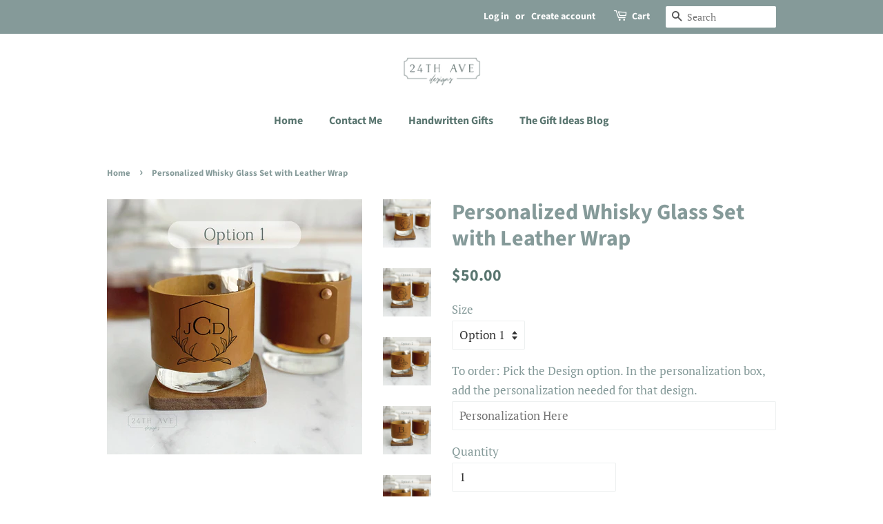

--- FILE ---
content_type: text/html; charset=utf-8
request_url: https://www.24thavedesigns.com/products/personalized-whisky-glass-with-leather-wrap
body_size: 17522
content:
<!doctype html>
<html class="no-js">
<head>

  <!-- Basic page needs ================================================== -->
  <meta charset="utf-8">
  <meta http-equiv="X-UA-Compatible" content="IE=edge,chrome=1">

  
  <link rel="shortcut icon" href="//www.24thavedesigns.com/cdn/shop/files/Faveicon-04_32x32.png?v=1613696713" type="image/png" />
  

  <!-- Title and description ================================================== -->
  <title>
  Personalized Whisky Glass Set with Leather Wrap &ndash; 24th Ave Designs
  </title>

  
  <meta name="description" content="leather wrapped whiskey glass, whisky glass set, personalized whisky glass set with leather wrap, custom whisky glass set with leather wrap, leather whisky glass wrap set, wedding gift, groomsmen gift, engraved whisky glass set">
  

  <!-- Social meta ================================================== -->
  <!-- /snippets/social-meta-tags.liquid -->




<meta property="og:site_name" content="24th Ave Designs">
<meta property="og:url" content="https://www.24thavedesigns.com/products/personalized-whisky-glass-with-leather-wrap">
<meta property="og:title" content="Personalized Whisky Glass Set with Leather Wrap">
<meta property="og:type" content="product">
<meta property="og:description" content="leather wrapped whiskey glass, whisky glass set, personalized whisky glass set with leather wrap, custom whisky glass set with leather wrap, leather whisky glass wrap set, wedding gift, groomsmen gift, engraved whisky glass set">

  <meta property="og:price:amount" content="50.00">
  <meta property="og:price:currency" content="USD">

<meta property="og:image" content="http://www.24thavedesigns.com/cdn/shop/products/leatherwhiskywrap7_1200x1200.jpg?v=1671548094"><meta property="og:image" content="http://www.24thavedesigns.com/cdn/shop/products/leatherwhiskywrap8_1200x1200.jpg?v=1671548094"><meta property="og:image" content="http://www.24thavedesigns.com/cdn/shop/products/leatherwhiskywrap6_1200x1200.jpg?v=1671548094">
<meta property="og:image:secure_url" content="https://www.24thavedesigns.com/cdn/shop/products/leatherwhiskywrap7_1200x1200.jpg?v=1671548094"><meta property="og:image:secure_url" content="https://www.24thavedesigns.com/cdn/shop/products/leatherwhiskywrap8_1200x1200.jpg?v=1671548094"><meta property="og:image:secure_url" content="https://www.24thavedesigns.com/cdn/shop/products/leatherwhiskywrap6_1200x1200.jpg?v=1671548094">


<meta name="twitter:card" content="summary_large_image">
<meta name="twitter:title" content="Personalized Whisky Glass Set with Leather Wrap">
<meta name="twitter:description" content="leather wrapped whiskey glass, whisky glass set, personalized whisky glass set with leather wrap, custom whisky glass set with leather wrap, leather whisky glass wrap set, wedding gift, groomsmen gift, engraved whisky glass set">


  <!-- Helpers ================================================== -->
  <link rel="canonical" href="https://www.24thavedesigns.com/products/personalized-whisky-glass-with-leather-wrap">
  <meta name="viewport" content="width=device-width,initial-scale=1">
  <meta name="theme-color" content="#59756f">

  <!-- CSS ================================================== -->
  <link href="//www.24thavedesigns.com/cdn/shop/t/11/assets/timber.scss.css?v=83981281124116766291759333102" rel="stylesheet" type="text/css" media="all" />
  <link href="//www.24thavedesigns.com/cdn/shop/t/11/assets/theme.scss.css?v=60520371809698694611759333101" rel="stylesheet" type="text/css" media="all" />

  <script>
    window.theme = window.theme || {};

    var theme = {
      strings: {
        addToCart: "Add to Cart",
        soldOut: "Sold Out",
        unavailable: "Unavailable",
        zoomClose: "Close (Esc)",
        zoomPrev: "Previous (Left arrow key)",
        zoomNext: "Next (Right arrow key)",
        addressError: "Error looking up that address",
        addressNoResults: "No results for that address",
        addressQueryLimit: "You have exceeded the Google API usage limit. Consider upgrading to a \u003ca href=\"https:\/\/developers.google.com\/maps\/premium\/usage-limits\"\u003ePremium Plan\u003c\/a\u003e.",
        authError: "There was a problem authenticating your Google Maps API Key."
      },
      settings: {
        // Adding some settings to allow the editor to update correctly when they are changed
        enableWideLayout: false,
        typeAccentTransform: false,
        typeAccentSpacing: false,
        baseFontSize: '17px',
        headerBaseFontSize: '32px',
        accentFontSize: '16px'
      },
      variables: {
        mediaQueryMedium: 'screen and (max-width: 768px)',
        bpSmall: false
      },
      moneyFormat: "${{amount}}"
    }

    document.documentElement.className = document.documentElement.className.replace('no-js', 'supports-js');
  </script>

  <!-- Header hook for plugins ================================================== -->
  <script>window.performance && window.performance.mark && window.performance.mark('shopify.content_for_header.start');</script><meta name="facebook-domain-verification" content="d9dnzmc3oo0sdcp52pirawmo8g4by6">
<meta id="shopify-digital-wallet" name="shopify-digital-wallet" content="/22509275/digital_wallets/dialog">
<meta name="shopify-checkout-api-token" content="63c8f295731e8ab532d8ccc4c0cb2a79">
<link rel="alternate" type="application/json+oembed" href="https://www.24thavedesigns.com/products/personalized-whisky-glass-with-leather-wrap.oembed">
<script async="async" src="/checkouts/internal/preloads.js?locale=en-US"></script>
<link rel="preconnect" href="https://shop.app" crossorigin="anonymous">
<script async="async" src="https://shop.app/checkouts/internal/preloads.js?locale=en-US&shop_id=22509275" crossorigin="anonymous"></script>
<script id="apple-pay-shop-capabilities" type="application/json">{"shopId":22509275,"countryCode":"US","currencyCode":"USD","merchantCapabilities":["supports3DS"],"merchantId":"gid:\/\/shopify\/Shop\/22509275","merchantName":"24th Ave Designs","requiredBillingContactFields":["postalAddress","email"],"requiredShippingContactFields":["postalAddress","email"],"shippingType":"shipping","supportedNetworks":["visa","masterCard","amex","discover","elo","jcb"],"total":{"type":"pending","label":"24th Ave Designs","amount":"1.00"},"shopifyPaymentsEnabled":true,"supportsSubscriptions":true}</script>
<script id="shopify-features" type="application/json">{"accessToken":"63c8f295731e8ab532d8ccc4c0cb2a79","betas":["rich-media-storefront-analytics"],"domain":"www.24thavedesigns.com","predictiveSearch":true,"shopId":22509275,"locale":"en"}</script>
<script>var Shopify = Shopify || {};
Shopify.shop = "24th-ave-designs.myshopify.com";
Shopify.locale = "en";
Shopify.currency = {"active":"USD","rate":"1.0"};
Shopify.country = "US";
Shopify.theme = {"name":"2023 Updated WIP - Minimal","id":130198798489,"schema_name":"Minimal","schema_version":"8.4.3","theme_store_id":380,"role":"main"};
Shopify.theme.handle = "null";
Shopify.theme.style = {"id":null,"handle":null};
Shopify.cdnHost = "www.24thavedesigns.com/cdn";
Shopify.routes = Shopify.routes || {};
Shopify.routes.root = "/";</script>
<script type="module">!function(o){(o.Shopify=o.Shopify||{}).modules=!0}(window);</script>
<script>!function(o){function n(){var o=[];function n(){o.push(Array.prototype.slice.apply(arguments))}return n.q=o,n}var t=o.Shopify=o.Shopify||{};t.loadFeatures=n(),t.autoloadFeatures=n()}(window);</script>
<script>
  window.ShopifyPay = window.ShopifyPay || {};
  window.ShopifyPay.apiHost = "shop.app\/pay";
  window.ShopifyPay.redirectState = null;
</script>
<script id="shop-js-analytics" type="application/json">{"pageType":"product"}</script>
<script defer="defer" async type="module" src="//www.24thavedesigns.com/cdn/shopifycloud/shop-js/modules/v2/client.init-shop-cart-sync_D0dqhulL.en.esm.js"></script>
<script defer="defer" async type="module" src="//www.24thavedesigns.com/cdn/shopifycloud/shop-js/modules/v2/chunk.common_CpVO7qML.esm.js"></script>
<script type="module">
  await import("//www.24thavedesigns.com/cdn/shopifycloud/shop-js/modules/v2/client.init-shop-cart-sync_D0dqhulL.en.esm.js");
await import("//www.24thavedesigns.com/cdn/shopifycloud/shop-js/modules/v2/chunk.common_CpVO7qML.esm.js");

  window.Shopify.SignInWithShop?.initShopCartSync?.({"fedCMEnabled":true,"windoidEnabled":true});

</script>
<script>
  window.Shopify = window.Shopify || {};
  if (!window.Shopify.featureAssets) window.Shopify.featureAssets = {};
  window.Shopify.featureAssets['shop-js'] = {"shop-cart-sync":["modules/v2/client.shop-cart-sync_D9bwt38V.en.esm.js","modules/v2/chunk.common_CpVO7qML.esm.js"],"init-fed-cm":["modules/v2/client.init-fed-cm_BJ8NPuHe.en.esm.js","modules/v2/chunk.common_CpVO7qML.esm.js"],"init-shop-email-lookup-coordinator":["modules/v2/client.init-shop-email-lookup-coordinator_pVrP2-kG.en.esm.js","modules/v2/chunk.common_CpVO7qML.esm.js"],"shop-cash-offers":["modules/v2/client.shop-cash-offers_CNh7FWN-.en.esm.js","modules/v2/chunk.common_CpVO7qML.esm.js","modules/v2/chunk.modal_DKF6x0Jh.esm.js"],"init-shop-cart-sync":["modules/v2/client.init-shop-cart-sync_D0dqhulL.en.esm.js","modules/v2/chunk.common_CpVO7qML.esm.js"],"init-windoid":["modules/v2/client.init-windoid_DaoAelzT.en.esm.js","modules/v2/chunk.common_CpVO7qML.esm.js"],"shop-toast-manager":["modules/v2/client.shop-toast-manager_1DND8Tac.en.esm.js","modules/v2/chunk.common_CpVO7qML.esm.js"],"pay-button":["modules/v2/client.pay-button_CFeQi1r6.en.esm.js","modules/v2/chunk.common_CpVO7qML.esm.js"],"shop-button":["modules/v2/client.shop-button_Ca94MDdQ.en.esm.js","modules/v2/chunk.common_CpVO7qML.esm.js"],"shop-login-button":["modules/v2/client.shop-login-button_DPYNfp1Z.en.esm.js","modules/v2/chunk.common_CpVO7qML.esm.js","modules/v2/chunk.modal_DKF6x0Jh.esm.js"],"avatar":["modules/v2/client.avatar_BTnouDA3.en.esm.js"],"shop-follow-button":["modules/v2/client.shop-follow-button_BMKh4nJE.en.esm.js","modules/v2/chunk.common_CpVO7qML.esm.js","modules/v2/chunk.modal_DKF6x0Jh.esm.js"],"init-customer-accounts-sign-up":["modules/v2/client.init-customer-accounts-sign-up_CJXi5kRN.en.esm.js","modules/v2/client.shop-login-button_DPYNfp1Z.en.esm.js","modules/v2/chunk.common_CpVO7qML.esm.js","modules/v2/chunk.modal_DKF6x0Jh.esm.js"],"init-shop-for-new-customer-accounts":["modules/v2/client.init-shop-for-new-customer-accounts_BoBxkgWu.en.esm.js","modules/v2/client.shop-login-button_DPYNfp1Z.en.esm.js","modules/v2/chunk.common_CpVO7qML.esm.js","modules/v2/chunk.modal_DKF6x0Jh.esm.js"],"init-customer-accounts":["modules/v2/client.init-customer-accounts_DCuDTzpR.en.esm.js","modules/v2/client.shop-login-button_DPYNfp1Z.en.esm.js","modules/v2/chunk.common_CpVO7qML.esm.js","modules/v2/chunk.modal_DKF6x0Jh.esm.js"],"checkout-modal":["modules/v2/client.checkout-modal_U_3e4VxF.en.esm.js","modules/v2/chunk.common_CpVO7qML.esm.js","modules/v2/chunk.modal_DKF6x0Jh.esm.js"],"lead-capture":["modules/v2/client.lead-capture_DEgn0Z8u.en.esm.js","modules/v2/chunk.common_CpVO7qML.esm.js","modules/v2/chunk.modal_DKF6x0Jh.esm.js"],"shop-login":["modules/v2/client.shop-login_CoM5QKZ_.en.esm.js","modules/v2/chunk.common_CpVO7qML.esm.js","modules/v2/chunk.modal_DKF6x0Jh.esm.js"],"payment-terms":["modules/v2/client.payment-terms_BmrqWn8r.en.esm.js","modules/v2/chunk.common_CpVO7qML.esm.js","modules/v2/chunk.modal_DKF6x0Jh.esm.js"]};
</script>
<script>(function() {
  var isLoaded = false;
  function asyncLoad() {
    if (isLoaded) return;
    isLoaded = true;
    var urls = ["https:\/\/883d95281f02d796f8b6-7f0f44eb0f2ceeb9d4fffbe1419aae61.ssl.cf1.rackcdn.com\/teelaunch-scripts.js?shop=24th-ave-designs.myshopify.com\u0026shop=24th-ave-designs.myshopify.com","\/\/d1liekpayvooaz.cloudfront.net\/apps\/customizery\/customizery.js?shop=24th-ave-designs.myshopify.com","https:\/\/chimpstatic.com\/mcjs-connected\/js\/users\/a43c6e471861678e86fe02b63\/9141b1ee67f2adcaebe22f28e.js?shop=24th-ave-designs.myshopify.com","https:\/\/app.teelaunch.com\/sizing-charts-script.js?shop=24th-ave-designs.myshopify.com","https:\/\/app.teelaunch.com\/sizing-charts-script.js?shop=24th-ave-designs.myshopify.com","https:\/\/app.teelaunch.com\/sizing-charts-script.js?shop=24th-ave-designs.myshopify.com","https:\/\/app.teelaunch.com\/sizing-charts-script.js?shop=24th-ave-designs.myshopify.com","https:\/\/d1639lhkj5l89m.cloudfront.net\/js\/storefront\/uppromote.js?shop=24th-ave-designs.myshopify.com","https:\/\/app.teelaunch.com\/sizing-charts-script.js?shop=24th-ave-designs.myshopify.com","https:\/\/app.teelaunch.com\/sizing-charts-script.js?shop=24th-ave-designs.myshopify.com","https:\/\/app.teelaunch.com\/sizing-charts-script.js?shop=24th-ave-designs.myshopify.com"];
    for (var i = 0; i < urls.length; i++) {
      var s = document.createElement('script');
      s.type = 'text/javascript';
      s.async = true;
      s.src = urls[i];
      var x = document.getElementsByTagName('script')[0];
      x.parentNode.insertBefore(s, x);
    }
  };
  if(window.attachEvent) {
    window.attachEvent('onload', asyncLoad);
  } else {
    window.addEventListener('load', asyncLoad, false);
  }
})();</script>
<script id="__st">var __st={"a":22509275,"offset":-21600,"reqid":"6e9b4de1-3562-4c8a-8d35-4a81e22bd74d-1764949175","pageurl":"www.24thavedesigns.com\/products\/personalized-whisky-glass-with-leather-wrap","u":"c437f928f414","p":"product","rtyp":"product","rid":7594479222937};</script>
<script>window.ShopifyPaypalV4VisibilityTracking = true;</script>
<script id="captcha-bootstrap">!function(){'use strict';const t='contact',e='account',n='new_comment',o=[[t,t],['blogs',n],['comments',n],[t,'customer']],c=[[e,'customer_login'],[e,'guest_login'],[e,'recover_customer_password'],[e,'create_customer']],r=t=>t.map((([t,e])=>`form[action*='/${t}']:not([data-nocaptcha='true']) input[name='form_type'][value='${e}']`)).join(','),a=t=>()=>t?[...document.querySelectorAll(t)].map((t=>t.form)):[];function s(){const t=[...o],e=r(t);return a(e)}const i='password',u='form_key',d=['recaptcha-v3-token','g-recaptcha-response','h-captcha-response',i],f=()=>{try{return window.sessionStorage}catch{return}},m='__shopify_v',_=t=>t.elements[u];function p(t,e,n=!1){try{const o=window.sessionStorage,c=JSON.parse(o.getItem(e)),{data:r}=function(t){const{data:e,action:n}=t;return t[m]||n?{data:e,action:n}:{data:t,action:n}}(c);for(const[e,n]of Object.entries(r))t.elements[e]&&(t.elements[e].value=n);n&&o.removeItem(e)}catch(o){console.error('form repopulation failed',{error:o})}}const l='form_type',E='cptcha';function T(t){t.dataset[E]=!0}const w=window,h=w.document,L='Shopify',v='ce_forms',y='captcha';let A=!1;((t,e)=>{const n=(g='f06e6c50-85a8-45c8-87d0-21a2b65856fe',I='https://cdn.shopify.com/shopifycloud/storefront-forms-hcaptcha/ce_storefront_forms_captcha_hcaptcha.v1.5.2.iife.js',D={infoText:'Protected by hCaptcha',privacyText:'Privacy',termsText:'Terms'},(t,e,n)=>{const o=w[L][v],c=o.bindForm;if(c)return c(t,g,e,D).then(n);var r;o.q.push([[t,g,e,D],n]),r=I,A||(h.body.append(Object.assign(h.createElement('script'),{id:'captcha-provider',async:!0,src:r})),A=!0)});var g,I,D;w[L]=w[L]||{},w[L][v]=w[L][v]||{},w[L][v].q=[],w[L][y]=w[L][y]||{},w[L][y].protect=function(t,e){n(t,void 0,e),T(t)},Object.freeze(w[L][y]),function(t,e,n,w,h,L){const[v,y,A,g]=function(t,e,n){const i=e?o:[],u=t?c:[],d=[...i,...u],f=r(d),m=r(i),_=r(d.filter((([t,e])=>n.includes(e))));return[a(f),a(m),a(_),s()]}(w,h,L),I=t=>{const e=t.target;return e instanceof HTMLFormElement?e:e&&e.form},D=t=>v().includes(t);t.addEventListener('submit',(t=>{const e=I(t);if(!e)return;const n=D(e)&&!e.dataset.hcaptchaBound&&!e.dataset.recaptchaBound,o=_(e),c=g().includes(e)&&(!o||!o.value);(n||c)&&t.preventDefault(),c&&!n&&(function(t){try{if(!f())return;!function(t){const e=f();if(!e)return;const n=_(t);if(!n)return;const o=n.value;o&&e.removeItem(o)}(t);const e=Array.from(Array(32),(()=>Math.random().toString(36)[2])).join('');!function(t,e){_(t)||t.append(Object.assign(document.createElement('input'),{type:'hidden',name:u})),t.elements[u].value=e}(t,e),function(t,e){const n=f();if(!n)return;const o=[...t.querySelectorAll(`input[type='${i}']`)].map((({name:t})=>t)),c=[...d,...o],r={};for(const[a,s]of new FormData(t).entries())c.includes(a)||(r[a]=s);n.setItem(e,JSON.stringify({[m]:1,action:t.action,data:r}))}(t,e)}catch(e){console.error('failed to persist form',e)}}(e),e.submit())}));const S=(t,e)=>{t&&!t.dataset[E]&&(n(t,e.some((e=>e===t))),T(t))};for(const o of['focusin','change'])t.addEventListener(o,(t=>{const e=I(t);D(e)&&S(e,y())}));const B=e.get('form_key'),M=e.get(l),P=B&&M;t.addEventListener('DOMContentLoaded',(()=>{const t=y();if(P)for(const e of t)e.elements[l].value===M&&p(e,B);[...new Set([...A(),...v().filter((t=>'true'===t.dataset.shopifyCaptcha))])].forEach((e=>S(e,t)))}))}(h,new URLSearchParams(w.location.search),n,t,e,['guest_login'])})(!0,!0)}();</script>
<script integrity="sha256-52AcMU7V7pcBOXWImdc/TAGTFKeNjmkeM1Pvks/DTgc=" data-source-attribution="shopify.loadfeatures" defer="defer" src="//www.24thavedesigns.com/cdn/shopifycloud/storefront/assets/storefront/load_feature-81c60534.js" crossorigin="anonymous"></script>
<script crossorigin="anonymous" defer="defer" src="//www.24thavedesigns.com/cdn/shopifycloud/storefront/assets/shopify_pay/storefront-65b4c6d7.js?v=20250812"></script>
<script data-source-attribution="shopify.dynamic_checkout.dynamic.init">var Shopify=Shopify||{};Shopify.PaymentButton=Shopify.PaymentButton||{isStorefrontPortableWallets:!0,init:function(){window.Shopify.PaymentButton.init=function(){};var t=document.createElement("script");t.src="https://www.24thavedesigns.com/cdn/shopifycloud/portable-wallets/latest/portable-wallets.en.js",t.type="module",document.head.appendChild(t)}};
</script>
<script data-source-attribution="shopify.dynamic_checkout.buyer_consent">
  function portableWalletsHideBuyerConsent(e){var t=document.getElementById("shopify-buyer-consent"),n=document.getElementById("shopify-subscription-policy-button");t&&n&&(t.classList.add("hidden"),t.setAttribute("aria-hidden","true"),n.removeEventListener("click",e))}function portableWalletsShowBuyerConsent(e){var t=document.getElementById("shopify-buyer-consent"),n=document.getElementById("shopify-subscription-policy-button");t&&n&&(t.classList.remove("hidden"),t.removeAttribute("aria-hidden"),n.addEventListener("click",e))}window.Shopify?.PaymentButton&&(window.Shopify.PaymentButton.hideBuyerConsent=portableWalletsHideBuyerConsent,window.Shopify.PaymentButton.showBuyerConsent=portableWalletsShowBuyerConsent);
</script>
<script>
  function portableWalletsCleanup(e){e&&e.src&&console.error("Failed to load portable wallets script "+e.src);var t=document.querySelectorAll("shopify-accelerated-checkout .shopify-payment-button__skeleton, shopify-accelerated-checkout-cart .wallet-cart-button__skeleton"),e=document.getElementById("shopify-buyer-consent");for(let e=0;e<t.length;e++)t[e].remove();e&&e.remove()}function portableWalletsNotLoadedAsModule(e){e instanceof ErrorEvent&&"string"==typeof e.message&&e.message.includes("import.meta")&&"string"==typeof e.filename&&e.filename.includes("portable-wallets")&&(window.removeEventListener("error",portableWalletsNotLoadedAsModule),window.Shopify.PaymentButton.failedToLoad=e,"loading"===document.readyState?document.addEventListener("DOMContentLoaded",window.Shopify.PaymentButton.init):window.Shopify.PaymentButton.init())}window.addEventListener("error",portableWalletsNotLoadedAsModule);
</script>

<script type="module" src="https://www.24thavedesigns.com/cdn/shopifycloud/portable-wallets/latest/portable-wallets.en.js" onError="portableWalletsCleanup(this)" crossorigin="anonymous"></script>
<script nomodule>
  document.addEventListener("DOMContentLoaded", portableWalletsCleanup);
</script>

<script id='scb4127' type='text/javascript' async='' src='https://www.24thavedesigns.com/cdn/shopifycloud/privacy-banner/storefront-banner.js'></script><link id="shopify-accelerated-checkout-styles" rel="stylesheet" media="screen" href="https://www.24thavedesigns.com/cdn/shopifycloud/portable-wallets/latest/accelerated-checkout-backwards-compat.css" crossorigin="anonymous">
<style id="shopify-accelerated-checkout-cart">
        #shopify-buyer-consent {
  margin-top: 1em;
  display: inline-block;
  width: 100%;
}

#shopify-buyer-consent.hidden {
  display: none;
}

#shopify-subscription-policy-button {
  background: none;
  border: none;
  padding: 0;
  text-decoration: underline;
  font-size: inherit;
  cursor: pointer;
}

#shopify-subscription-policy-button::before {
  box-shadow: none;
}

      </style>

<script>window.performance && window.performance.mark && window.performance.mark('shopify.content_for_header.end');</script>

  <script src="//www.24thavedesigns.com/cdn/shop/t/11/assets/jquery-2.2.3.min.js?v=58211863146907186831655159353" type="text/javascript"></script>

  <script src="//www.24thavedesigns.com/cdn/shop/t/11/assets/lazysizes.min.js?v=177476512571513845041655159354" async="async"></script>

  
  


























































































































<!-- BeginShopPopAddon --><script>  Shopify.shopPopSettings = {"proof_enabled":true,"proof_show_add_to_cart":false,"proof_mobile_enabled":true,"proof_mobile_position":"Bottom","proof_desktop_position":"Bottom Left","proof_show_on_product_page":true,"proof_hide_notification_after":30,"proof_display_time":6,"proof_interval_time":3,"proof_order_random":false,"proof_fetch_count":30,"proof_cycle":true,"proof_anonymize":true,"proof_anonymize_text":null,"proof_hours_before_obscure":48,"proof_sequential":true,"proof_top":10,"proof_left":10,"proof_right":10,"proof_bottom":10,"proof_background_color":"","proof_font_color":"#263645","proof_custom_css":null,"proof_border_radius":8,"proof_first_interval_time":3,"proof_locale":"en"};</script><!-- EndShopPopAddon -->


<script src="https://cdn.shopify.com/extensions/019ae68d-c8eb-7968-a6cf-b456fa57042f/terms-relentless-124/assets/terms.js" type="text/javascript" defer="defer"></script>
<link href="https://cdn.shopify.com/extensions/019ae68d-c8eb-7968-a6cf-b456fa57042f/terms-relentless-124/assets/style.min.css" rel="stylesheet" type="text/css" media="all">
<link href="https://monorail-edge.shopifysvc.com" rel="dns-prefetch">
<script>(function(){if ("sendBeacon" in navigator && "performance" in window) {try {var session_token_from_headers = performance.getEntriesByType('navigation')[0].serverTiming.find(x => x.name == '_s').description;} catch {var session_token_from_headers = undefined;}var session_cookie_matches = document.cookie.match(/_shopify_s=([^;]*)/);var session_token_from_cookie = session_cookie_matches && session_cookie_matches.length === 2 ? session_cookie_matches[1] : "";var session_token = session_token_from_headers || session_token_from_cookie || "";function handle_abandonment_event(e) {var entries = performance.getEntries().filter(function(entry) {return /monorail-edge.shopifysvc.com/.test(entry.name);});if (!window.abandonment_tracked && entries.length === 0) {window.abandonment_tracked = true;var currentMs = Date.now();var navigation_start = performance.timing.navigationStart;var payload = {shop_id: 22509275,url: window.location.href,navigation_start,duration: currentMs - navigation_start,session_token,page_type: "product"};window.navigator.sendBeacon("https://monorail-edge.shopifysvc.com/v1/produce", JSON.stringify({schema_id: "online_store_buyer_site_abandonment/1.1",payload: payload,metadata: {event_created_at_ms: currentMs,event_sent_at_ms: currentMs}}));}}window.addEventListener('pagehide', handle_abandonment_event);}}());</script>
<script id="web-pixels-manager-setup">(function e(e,d,r,n,o){if(void 0===o&&(o={}),!Boolean(null===(a=null===(i=window.Shopify)||void 0===i?void 0:i.analytics)||void 0===a?void 0:a.replayQueue)){var i,a;window.Shopify=window.Shopify||{};var t=window.Shopify;t.analytics=t.analytics||{};var s=t.analytics;s.replayQueue=[],s.publish=function(e,d,r){return s.replayQueue.push([e,d,r]),!0};try{self.performance.mark("wpm:start")}catch(e){}var l=function(){var e={modern:/Edge?\/(1{2}[4-9]|1[2-9]\d|[2-9]\d{2}|\d{4,})\.\d+(\.\d+|)|Firefox\/(1{2}[4-9]|1[2-9]\d|[2-9]\d{2}|\d{4,})\.\d+(\.\d+|)|Chrom(ium|e)\/(9{2}|\d{3,})\.\d+(\.\d+|)|(Maci|X1{2}).+ Version\/(15\.\d+|(1[6-9]|[2-9]\d|\d{3,})\.\d+)([,.]\d+|)( \(\w+\)|)( Mobile\/\w+|) Safari\/|Chrome.+OPR\/(9{2}|\d{3,})\.\d+\.\d+|(CPU[ +]OS|iPhone[ +]OS|CPU[ +]iPhone|CPU IPhone OS|CPU iPad OS)[ +]+(15[._]\d+|(1[6-9]|[2-9]\d|\d{3,})[._]\d+)([._]\d+|)|Android:?[ /-](13[3-9]|1[4-9]\d|[2-9]\d{2}|\d{4,})(\.\d+|)(\.\d+|)|Android.+Firefox\/(13[5-9]|1[4-9]\d|[2-9]\d{2}|\d{4,})\.\d+(\.\d+|)|Android.+Chrom(ium|e)\/(13[3-9]|1[4-9]\d|[2-9]\d{2}|\d{4,})\.\d+(\.\d+|)|SamsungBrowser\/([2-9]\d|\d{3,})\.\d+/,legacy:/Edge?\/(1[6-9]|[2-9]\d|\d{3,})\.\d+(\.\d+|)|Firefox\/(5[4-9]|[6-9]\d|\d{3,})\.\d+(\.\d+|)|Chrom(ium|e)\/(5[1-9]|[6-9]\d|\d{3,})\.\d+(\.\d+|)([\d.]+$|.*Safari\/(?![\d.]+ Edge\/[\d.]+$))|(Maci|X1{2}).+ Version\/(10\.\d+|(1[1-9]|[2-9]\d|\d{3,})\.\d+)([,.]\d+|)( \(\w+\)|)( Mobile\/\w+|) Safari\/|Chrome.+OPR\/(3[89]|[4-9]\d|\d{3,})\.\d+\.\d+|(CPU[ +]OS|iPhone[ +]OS|CPU[ +]iPhone|CPU IPhone OS|CPU iPad OS)[ +]+(10[._]\d+|(1[1-9]|[2-9]\d|\d{3,})[._]\d+)([._]\d+|)|Android:?[ /-](13[3-9]|1[4-9]\d|[2-9]\d{2}|\d{4,})(\.\d+|)(\.\d+|)|Mobile Safari.+OPR\/([89]\d|\d{3,})\.\d+\.\d+|Android.+Firefox\/(13[5-9]|1[4-9]\d|[2-9]\d{2}|\d{4,})\.\d+(\.\d+|)|Android.+Chrom(ium|e)\/(13[3-9]|1[4-9]\d|[2-9]\d{2}|\d{4,})\.\d+(\.\d+|)|Android.+(UC? ?Browser|UCWEB|U3)[ /]?(15\.([5-9]|\d{2,})|(1[6-9]|[2-9]\d|\d{3,})\.\d+)\.\d+|SamsungBrowser\/(5\.\d+|([6-9]|\d{2,})\.\d+)|Android.+MQ{2}Browser\/(14(\.(9|\d{2,})|)|(1[5-9]|[2-9]\d|\d{3,})(\.\d+|))(\.\d+|)|K[Aa][Ii]OS\/(3\.\d+|([4-9]|\d{2,})\.\d+)(\.\d+|)/},d=e.modern,r=e.legacy,n=navigator.userAgent;return n.match(d)?"modern":n.match(r)?"legacy":"unknown"}(),u="modern"===l?"modern":"legacy",c=(null!=n?n:{modern:"",legacy:""})[u],f=function(e){return[e.baseUrl,"/wpm","/b",e.hashVersion,"modern"===e.buildTarget?"m":"l",".js"].join("")}({baseUrl:d,hashVersion:r,buildTarget:u}),m=function(e){var d=e.version,r=e.bundleTarget,n=e.surface,o=e.pageUrl,i=e.monorailEndpoint;return{emit:function(e){var a=e.status,t=e.errorMsg,s=(new Date).getTime(),l=JSON.stringify({metadata:{event_sent_at_ms:s},events:[{schema_id:"web_pixels_manager_load/3.1",payload:{version:d,bundle_target:r,page_url:o,status:a,surface:n,error_msg:t},metadata:{event_created_at_ms:s}}]});if(!i)return console&&console.warn&&console.warn("[Web Pixels Manager] No Monorail endpoint provided, skipping logging."),!1;try{return self.navigator.sendBeacon.bind(self.navigator)(i,l)}catch(e){}var u=new XMLHttpRequest;try{return u.open("POST",i,!0),u.setRequestHeader("Content-Type","text/plain"),u.send(l),!0}catch(e){return console&&console.warn&&console.warn("[Web Pixels Manager] Got an unhandled error while logging to Monorail."),!1}}}}({version:r,bundleTarget:l,surface:e.surface,pageUrl:self.location.href,monorailEndpoint:e.monorailEndpoint});try{o.browserTarget=l,function(e){var d=e.src,r=e.async,n=void 0===r||r,o=e.onload,i=e.onerror,a=e.sri,t=e.scriptDataAttributes,s=void 0===t?{}:t,l=document.createElement("script"),u=document.querySelector("head"),c=document.querySelector("body");if(l.async=n,l.src=d,a&&(l.integrity=a,l.crossOrigin="anonymous"),s)for(var f in s)if(Object.prototype.hasOwnProperty.call(s,f))try{l.dataset[f]=s[f]}catch(e){}if(o&&l.addEventListener("load",o),i&&l.addEventListener("error",i),u)u.appendChild(l);else{if(!c)throw new Error("Did not find a head or body element to append the script");c.appendChild(l)}}({src:f,async:!0,onload:function(){if(!function(){var e,d;return Boolean(null===(d=null===(e=window.Shopify)||void 0===e?void 0:e.analytics)||void 0===d?void 0:d.initialized)}()){var d=window.webPixelsManager.init(e)||void 0;if(d){var r=window.Shopify.analytics;r.replayQueue.forEach((function(e){var r=e[0],n=e[1],o=e[2];d.publishCustomEvent(r,n,o)})),r.replayQueue=[],r.publish=d.publishCustomEvent,r.visitor=d.visitor,r.initialized=!0}}},onerror:function(){return m.emit({status:"failed",errorMsg:"".concat(f," has failed to load")})},sri:function(e){var d=/^sha384-[A-Za-z0-9+/=]+$/;return"string"==typeof e&&d.test(e)}(c)?c:"",scriptDataAttributes:o}),m.emit({status:"loading"})}catch(e){m.emit({status:"failed",errorMsg:(null==e?void 0:e.message)||"Unknown error"})}}})({shopId: 22509275,storefrontBaseUrl: "https://www.24thavedesigns.com",extensionsBaseUrl: "https://extensions.shopifycdn.com/cdn/shopifycloud/web-pixels-manager",monorailEndpoint: "https://monorail-edge.shopifysvc.com/unstable/produce_batch",surface: "storefront-renderer",enabledBetaFlags: ["2dca8a86"],webPixelsConfigList: [{"id":"1145929881","configuration":"{\"shopId\":\"10484\",\"env\":\"production\",\"metaData\":\"[]\"}","eventPayloadVersion":"v1","runtimeContext":"STRICT","scriptVersion":"8d66693467ae22fde77e6492bbd9d17a","type":"APP","apiClientId":2773553,"privacyPurposes":[],"dataSharingAdjustments":{"protectedCustomerApprovalScopes":["read_customer_address","read_customer_email","read_customer_name","read_customer_personal_data","read_customer_phone"]}},{"id":"517341337","configuration":"{\"config\":\"{\\\"pixel_id\\\":\\\"G-57Q637CFQT\\\",\\\"gtag_events\\\":[{\\\"type\\\":\\\"purchase\\\",\\\"action_label\\\":\\\"G-57Q637CFQT\\\"},{\\\"type\\\":\\\"page_view\\\",\\\"action_label\\\":\\\"G-57Q637CFQT\\\"},{\\\"type\\\":\\\"view_item\\\",\\\"action_label\\\":\\\"G-57Q637CFQT\\\"},{\\\"type\\\":\\\"search\\\",\\\"action_label\\\":\\\"G-57Q637CFQT\\\"},{\\\"type\\\":\\\"add_to_cart\\\",\\\"action_label\\\":\\\"G-57Q637CFQT\\\"},{\\\"type\\\":\\\"begin_checkout\\\",\\\"action_label\\\":\\\"G-57Q637CFQT\\\"},{\\\"type\\\":\\\"add_payment_info\\\",\\\"action_label\\\":\\\"G-57Q637CFQT\\\"}],\\\"enable_monitoring_mode\\\":false}\"}","eventPayloadVersion":"v1","runtimeContext":"OPEN","scriptVersion":"b2a88bafab3e21179ed38636efcd8a93","type":"APP","apiClientId":1780363,"privacyPurposes":[],"dataSharingAdjustments":{"protectedCustomerApprovalScopes":["read_customer_address","read_customer_email","read_customer_name","read_customer_personal_data","read_customer_phone"]}},{"id":"281608345","configuration":"{\"pixel_id\":\"1253319598647777\",\"pixel_type\":\"facebook_pixel\",\"metaapp_system_user_token\":\"-\"}","eventPayloadVersion":"v1","runtimeContext":"OPEN","scriptVersion":"ca16bc87fe92b6042fbaa3acc2fbdaa6","type":"APP","apiClientId":2329312,"privacyPurposes":["ANALYTICS","MARKETING","SALE_OF_DATA"],"dataSharingAdjustments":{"protectedCustomerApprovalScopes":["read_customer_address","read_customer_email","read_customer_name","read_customer_personal_data","read_customer_phone"]}},{"id":"59539609","eventPayloadVersion":"v1","runtimeContext":"LAX","scriptVersion":"1","type":"CUSTOM","privacyPurposes":["MARKETING"],"name":"Meta pixel (migrated)"},{"id":"shopify-app-pixel","configuration":"{}","eventPayloadVersion":"v1","runtimeContext":"STRICT","scriptVersion":"0450","apiClientId":"shopify-pixel","type":"APP","privacyPurposes":["ANALYTICS","MARKETING"]},{"id":"shopify-custom-pixel","eventPayloadVersion":"v1","runtimeContext":"LAX","scriptVersion":"0450","apiClientId":"shopify-pixel","type":"CUSTOM","privacyPurposes":["ANALYTICS","MARKETING"]}],isMerchantRequest: false,initData: {"shop":{"name":"24th Ave Designs","paymentSettings":{"currencyCode":"USD"},"myshopifyDomain":"24th-ave-designs.myshopify.com","countryCode":"US","storefrontUrl":"https:\/\/www.24thavedesigns.com"},"customer":null,"cart":null,"checkout":null,"productVariants":[{"price":{"amount":50.0,"currencyCode":"USD"},"product":{"title":"Personalized Whisky Glass Set with Leather Wrap","vendor":"24th Ave Designs","id":"7594479222937","untranslatedTitle":"Personalized Whisky Glass Set with Leather Wrap","url":"\/products\/personalized-whisky-glass-with-leather-wrap","type":""},"id":"42883708223641","image":{"src":"\/\/www.24thavedesigns.com\/cdn\/shop\/products\/leatherwhiskywrap8.jpg?v=1671548094"},"sku":"","title":"Option 1","untranslatedTitle":"Option 1"},{"price":{"amount":50.0,"currencyCode":"USD"},"product":{"title":"Personalized Whisky Glass Set with Leather Wrap","vendor":"24th Ave Designs","id":"7594479222937","untranslatedTitle":"Personalized Whisky Glass Set with Leather Wrap","url":"\/products\/personalized-whisky-glass-with-leather-wrap","type":""},"id":"42883708256409","image":{"src":"\/\/www.24thavedesigns.com\/cdn\/shop\/products\/leatherwhiskywrap6.jpg?v=1671548094"},"sku":"","title":"Option 2","untranslatedTitle":"Option 2"},{"price":{"amount":50.0,"currencyCode":"USD"},"product":{"title":"Personalized Whisky Glass Set with Leather Wrap","vendor":"24th Ave Designs","id":"7594479222937","untranslatedTitle":"Personalized Whisky Glass Set with Leather Wrap","url":"\/products\/personalized-whisky-glass-with-leather-wrap","type":""},"id":"42883708289177","image":{"src":"\/\/www.24thavedesigns.com\/cdn\/shop\/products\/leatherwhiskywrap5.jpg?v=1671548094"},"sku":"","title":"Option 3","untranslatedTitle":"Option 3"},{"price":{"amount":50.0,"currencyCode":"USD"},"product":{"title":"Personalized Whisky Glass Set with Leather Wrap","vendor":"24th Ave Designs","id":"7594479222937","untranslatedTitle":"Personalized Whisky Glass Set with Leather Wrap","url":"\/products\/personalized-whisky-glass-with-leather-wrap","type":""},"id":"42883708321945","image":{"src":"\/\/www.24thavedesigns.com\/cdn\/shop\/products\/leatherwhiskywrap4.jpg?v=1671548094"},"sku":"","title":"Option 4","untranslatedTitle":"Option 4"}],"purchasingCompany":null},},"https://www.24thavedesigns.com/cdn","ae1676cfwd2530674p4253c800m34e853cb",{"modern":"","legacy":""},{"shopId":"22509275","storefrontBaseUrl":"https:\/\/www.24thavedesigns.com","extensionBaseUrl":"https:\/\/extensions.shopifycdn.com\/cdn\/shopifycloud\/web-pixels-manager","surface":"storefront-renderer","enabledBetaFlags":"[\"2dca8a86\"]","isMerchantRequest":"false","hashVersion":"ae1676cfwd2530674p4253c800m34e853cb","publish":"custom","events":"[[\"page_viewed\",{}],[\"product_viewed\",{\"productVariant\":{\"price\":{\"amount\":50.0,\"currencyCode\":\"USD\"},\"product\":{\"title\":\"Personalized Whisky Glass Set with Leather Wrap\",\"vendor\":\"24th Ave Designs\",\"id\":\"7594479222937\",\"untranslatedTitle\":\"Personalized Whisky Glass Set with Leather Wrap\",\"url\":\"\/products\/personalized-whisky-glass-with-leather-wrap\",\"type\":\"\"},\"id\":\"42883708223641\",\"image\":{\"src\":\"\/\/www.24thavedesigns.com\/cdn\/shop\/products\/leatherwhiskywrap8.jpg?v=1671548094\"},\"sku\":\"\",\"title\":\"Option 1\",\"untranslatedTitle\":\"Option 1\"}}]]"});</script><script>
  window.ShopifyAnalytics = window.ShopifyAnalytics || {};
  window.ShopifyAnalytics.meta = window.ShopifyAnalytics.meta || {};
  window.ShopifyAnalytics.meta.currency = 'USD';
  var meta = {"product":{"id":7594479222937,"gid":"gid:\/\/shopify\/Product\/7594479222937","vendor":"24th Ave Designs","type":"","variants":[{"id":42883708223641,"price":5000,"name":"Personalized Whisky Glass Set with Leather Wrap - Option 1","public_title":"Option 1","sku":""},{"id":42883708256409,"price":5000,"name":"Personalized Whisky Glass Set with Leather Wrap - Option 2","public_title":"Option 2","sku":""},{"id":42883708289177,"price":5000,"name":"Personalized Whisky Glass Set with Leather Wrap - Option 3","public_title":"Option 3","sku":""},{"id":42883708321945,"price":5000,"name":"Personalized Whisky Glass Set with Leather Wrap - Option 4","public_title":"Option 4","sku":""}],"remote":false},"page":{"pageType":"product","resourceType":"product","resourceId":7594479222937}};
  for (var attr in meta) {
    window.ShopifyAnalytics.meta[attr] = meta[attr];
  }
</script>
<script class="analytics">
  (function () {
    var customDocumentWrite = function(content) {
      var jquery = null;

      if (window.jQuery) {
        jquery = window.jQuery;
      } else if (window.Checkout && window.Checkout.$) {
        jquery = window.Checkout.$;
      }

      if (jquery) {
        jquery('body').append(content);
      }
    };

    var hasLoggedConversion = function(token) {
      if (token) {
        return document.cookie.indexOf('loggedConversion=' + token) !== -1;
      }
      return false;
    }

    var setCookieIfConversion = function(token) {
      if (token) {
        var twoMonthsFromNow = new Date(Date.now());
        twoMonthsFromNow.setMonth(twoMonthsFromNow.getMonth() + 2);

        document.cookie = 'loggedConversion=' + token + '; expires=' + twoMonthsFromNow;
      }
    }

    var trekkie = window.ShopifyAnalytics.lib = window.trekkie = window.trekkie || [];
    if (trekkie.integrations) {
      return;
    }
    trekkie.methods = [
      'identify',
      'page',
      'ready',
      'track',
      'trackForm',
      'trackLink'
    ];
    trekkie.factory = function(method) {
      return function() {
        var args = Array.prototype.slice.call(arguments);
        args.unshift(method);
        trekkie.push(args);
        return trekkie;
      };
    };
    for (var i = 0; i < trekkie.methods.length; i++) {
      var key = trekkie.methods[i];
      trekkie[key] = trekkie.factory(key);
    }
    trekkie.load = function(config) {
      trekkie.config = config || {};
      trekkie.config.initialDocumentCookie = document.cookie;
      var first = document.getElementsByTagName('script')[0];
      var script = document.createElement('script');
      script.type = 'text/javascript';
      script.onerror = function(e) {
        var scriptFallback = document.createElement('script');
        scriptFallback.type = 'text/javascript';
        scriptFallback.onerror = function(error) {
                var Monorail = {
      produce: function produce(monorailDomain, schemaId, payload) {
        var currentMs = new Date().getTime();
        var event = {
          schema_id: schemaId,
          payload: payload,
          metadata: {
            event_created_at_ms: currentMs,
            event_sent_at_ms: currentMs
          }
        };
        return Monorail.sendRequest("https://" + monorailDomain + "/v1/produce", JSON.stringify(event));
      },
      sendRequest: function sendRequest(endpointUrl, payload) {
        // Try the sendBeacon API
        if (window && window.navigator && typeof window.navigator.sendBeacon === 'function' && typeof window.Blob === 'function' && !Monorail.isIos12()) {
          var blobData = new window.Blob([payload], {
            type: 'text/plain'
          });

          if (window.navigator.sendBeacon(endpointUrl, blobData)) {
            return true;
          } // sendBeacon was not successful

        } // XHR beacon

        var xhr = new XMLHttpRequest();

        try {
          xhr.open('POST', endpointUrl);
          xhr.setRequestHeader('Content-Type', 'text/plain');
          xhr.send(payload);
        } catch (e) {
          console.log(e);
        }

        return false;
      },
      isIos12: function isIos12() {
        return window.navigator.userAgent.lastIndexOf('iPhone; CPU iPhone OS 12_') !== -1 || window.navigator.userAgent.lastIndexOf('iPad; CPU OS 12_') !== -1;
      }
    };
    Monorail.produce('monorail-edge.shopifysvc.com',
      'trekkie_storefront_load_errors/1.1',
      {shop_id: 22509275,
      theme_id: 130198798489,
      app_name: "storefront",
      context_url: window.location.href,
      source_url: "//www.24thavedesigns.com/cdn/s/trekkie.storefront.94e7babdf2ec3663c2b14be7d5a3b25b9303ebb0.min.js"});

        };
        scriptFallback.async = true;
        scriptFallback.src = '//www.24thavedesigns.com/cdn/s/trekkie.storefront.94e7babdf2ec3663c2b14be7d5a3b25b9303ebb0.min.js';
        first.parentNode.insertBefore(scriptFallback, first);
      };
      script.async = true;
      script.src = '//www.24thavedesigns.com/cdn/s/trekkie.storefront.94e7babdf2ec3663c2b14be7d5a3b25b9303ebb0.min.js';
      first.parentNode.insertBefore(script, first);
    };
    trekkie.load(
      {"Trekkie":{"appName":"storefront","development":false,"defaultAttributes":{"shopId":22509275,"isMerchantRequest":null,"themeId":130198798489,"themeCityHash":"9684611149055955956","contentLanguage":"en","currency":"USD","eventMetadataId":"3485bcfd-a2b8-4169-8e0d-e793842e5aeb"},"isServerSideCookieWritingEnabled":true,"monorailRegion":"shop_domain","enabledBetaFlags":["f0df213a"]},"Session Attribution":{},"S2S":{"facebookCapiEnabled":true,"source":"trekkie-storefront-renderer","apiClientId":580111}}
    );

    var loaded = false;
    trekkie.ready(function() {
      if (loaded) return;
      loaded = true;

      window.ShopifyAnalytics.lib = window.trekkie;

      var originalDocumentWrite = document.write;
      document.write = customDocumentWrite;
      try { window.ShopifyAnalytics.merchantGoogleAnalytics.call(this); } catch(error) {};
      document.write = originalDocumentWrite;

      window.ShopifyAnalytics.lib.page(null,{"pageType":"product","resourceType":"product","resourceId":7594479222937,"shopifyEmitted":true});

      var match = window.location.pathname.match(/checkouts\/(.+)\/(thank_you|post_purchase)/)
      var token = match? match[1]: undefined;
      if (!hasLoggedConversion(token)) {
        setCookieIfConversion(token);
        window.ShopifyAnalytics.lib.track("Viewed Product",{"currency":"USD","variantId":42883708223641,"productId":7594479222937,"productGid":"gid:\/\/shopify\/Product\/7594479222937","name":"Personalized Whisky Glass Set with Leather Wrap - Option 1","price":"50.00","sku":"","brand":"24th Ave Designs","variant":"Option 1","category":"","nonInteraction":true,"remote":false},undefined,undefined,{"shopifyEmitted":true});
      window.ShopifyAnalytics.lib.track("monorail:\/\/trekkie_storefront_viewed_product\/1.1",{"currency":"USD","variantId":42883708223641,"productId":7594479222937,"productGid":"gid:\/\/shopify\/Product\/7594479222937","name":"Personalized Whisky Glass Set with Leather Wrap - Option 1","price":"50.00","sku":"","brand":"24th Ave Designs","variant":"Option 1","category":"","nonInteraction":true,"remote":false,"referer":"https:\/\/www.24thavedesigns.com\/products\/personalized-whisky-glass-with-leather-wrap"});
      }
    });


        var eventsListenerScript = document.createElement('script');
        eventsListenerScript.async = true;
        eventsListenerScript.src = "//www.24thavedesigns.com/cdn/shopifycloud/storefront/assets/shop_events_listener-3da45d37.js";
        document.getElementsByTagName('head')[0].appendChild(eventsListenerScript);

})();</script>
<script
  defer
  src="https://www.24thavedesigns.com/cdn/shopifycloud/perf-kit/shopify-perf-kit-2.1.2.min.js"
  data-application="storefront-renderer"
  data-shop-id="22509275"
  data-render-region="gcp-us-east1"
  data-page-type="product"
  data-theme-instance-id="130198798489"
  data-theme-name="Minimal"
  data-theme-version="8.4.3"
  data-monorail-region="shop_domain"
  data-resource-timing-sampling-rate="10"
  data-shs="true"
  data-shs-beacon="true"
  data-shs-export-with-fetch="true"
  data-shs-logs-sample-rate="1"
></script>
</head>

<body id="personalized-whisky-glass-set-with-leather-wrap" class="template-product" >

  <div id="shopify-section-header" class="shopify-section"><style>
  .logo__image-wrapper {
    max-width: 695px;
  }
  /*================= If logo is above navigation ================== */
  
    .site-nav {
      
      margin-top: 30px;
    }

    
      .logo__image-wrapper {
        margin: 0 auto;
      }
    
  

  /*============ If logo is on the same line as navigation ============ */
  


  
</style>

<div data-section-id="header" data-section-type="header-section">
  <div class="header-bar">
    <div class="wrapper medium-down--hide">
      <div class="post-large--display-table">

        
          <div class="header-bar__left post-large--display-table-cell">

            

            

            
              <div class="header-bar__module header-bar__message">
                
                  
                
              </div>
            

          </div>
        

        <div class="header-bar__right post-large--display-table-cell">

          
            <ul class="header-bar__module header-bar__module--list">
              
                <li>
                  <a href="/account/login" id="customer_login_link">Log in</a>
                </li>
                <li>or</li>
                <li>
                  <a href="/account/register" id="customer_register_link">Create account</a>
                </li>
              
            </ul>
          

          <div class="header-bar__module">
            <span class="header-bar__sep" aria-hidden="true"></span>
            <a href="/cart" class="cart-page-link">
              <span class="icon icon-cart header-bar__cart-icon" aria-hidden="true"></span>
            </a>
          </div>

          <div class="header-bar__module">
            <a href="/cart" class="cart-page-link">
              Cart
              <span class="cart-count header-bar__cart-count hidden-count">0</span>
            </a>
          </div>

          
            
              <div class="header-bar__module header-bar__search">
                


  <form action="/search" method="get" class="header-bar__search-form clearfix" role="search">
    
    <button type="submit" class="btn btn--search icon-fallback-text header-bar__search-submit">
      <span class="icon icon-search" aria-hidden="true"></span>
      <span class="fallback-text">Search</span>
    </button>
    <input type="search" name="q" value="" aria-label="Search" class="header-bar__search-input" placeholder="Search">
  </form>


              </div>
            
          

        </div>
      </div>
    </div>

    <div class="wrapper post-large--hide announcement-bar--mobile">
      
        
          <span></span>
        
      
    </div>

    <div class="wrapper post-large--hide">
      
        <button type="button" class="mobile-nav-trigger" id="MobileNavTrigger" aria-controls="MobileNav" aria-expanded="false">
          <span class="icon icon-hamburger" aria-hidden="true"></span>
          Menu
        </button>
      
      <a href="/cart" class="cart-page-link mobile-cart-page-link">
        <span class="icon icon-cart header-bar__cart-icon" aria-hidden="true"></span>
        Cart <span class="cart-count hidden-count">0</span>
      </a>
    </div>
    <nav role="navigation">
  <ul id="MobileNav" class="mobile-nav post-large--hide">
    
      
        <li class="mobile-nav__link">
          <a
            href="/"
            class="mobile-nav"
            >
            Home
          </a>
        </li>
      
    
      
        <li class="mobile-nav__link">
          <a
            href="/pages/contact-me"
            class="mobile-nav"
            >
            Contact Me
          </a>
        </li>
      
    
      
        <li class="mobile-nav__link">
          <a
            href="/collections/recipe-plates-platters"
            class="mobile-nav"
            >
            Handwritten Gifts
          </a>
        </li>
      
    
      
        <li class="mobile-nav__link">
          <a
            href="/blogs/unique-gift-ideas"
            class="mobile-nav"
            >
            The Gift Ideas Blog
          </a>
        </li>
      
    

    
      
        <li class="mobile-nav__link">
          <a href="/account/login" id="customer_login_link">Log in</a>
        </li>
        <li class="mobile-nav__link">
          <a href="/account/register" id="customer_register_link">Create account</a>
        </li>
      
    

    <li class="mobile-nav__link">
      
        <div class="header-bar__module header-bar__search">
          


  <form action="/search" method="get" class="header-bar__search-form clearfix" role="search">
    
    <button type="submit" class="btn btn--search icon-fallback-text header-bar__search-submit">
      <span class="icon icon-search" aria-hidden="true"></span>
      <span class="fallback-text">Search</span>
    </button>
    <input type="search" name="q" value="" aria-label="Search" class="header-bar__search-input" placeholder="Search">
  </form>


        </div>
      
    </li>
  </ul>
</nav>

  </div>

  <header class="site-header" role="banner">
    <div class="wrapper">

      
        <div class="grid--full">
          <div class="grid__item">
            
              <div class="h1 site-header__logo" itemscope itemtype="http://schema.org/Organization">
            
              
                <noscript>
                  
                  <div class="logo__image-wrapper">
                    <img src="//www.24thavedesigns.com/cdn/shop/files/Heading_24th_695x.png?v=1613696675" alt="24th Ave Designs" />
                  </div>
                </noscript>
                <div class="logo__image-wrapper supports-js">
                  <a href="/" itemprop="url" style="padding-top:6.669865642994242%;">
                    
                    <img class="logo__image lazyload"
                         src="//www.24thavedesigns.com/cdn/shop/files/Heading_24th_300x300.png?v=1613696675"
                         data-src="//www.24thavedesigns.com/cdn/shop/files/Heading_24th_{width}x.png?v=1613696675"
                         data-widths="[120, 180, 360, 540, 720, 900, 1080, 1296, 1512, 1728, 1944, 2048]"
                         data-aspectratio="14.992805755395683"
                         data-sizes="auto"
                         alt="24th Ave Designs"
                         itemprop="logo">
                  </a>
                </div>
              
            
              </div>
            
          </div>
        </div>
        <div class="grid--full medium-down--hide">
          <div class="grid__item">
            
<nav>
  <ul class="site-nav" id="AccessibleNav">
    
      
        <li>
          <a
            href="/"
            class="site-nav__link"
            data-meganav-type="child"
            >
              Home
          </a>
        </li>
      
    
      
        <li>
          <a
            href="/pages/contact-me"
            class="site-nav__link"
            data-meganav-type="child"
            >
              Contact Me
          </a>
        </li>
      
    
      
        <li>
          <a
            href="/collections/recipe-plates-platters"
            class="site-nav__link"
            data-meganav-type="child"
            >
              Handwritten Gifts
          </a>
        </li>
      
    
      
        <li>
          <a
            href="/blogs/unique-gift-ideas"
            class="site-nav__link"
            data-meganav-type="child"
            >
              The Gift Ideas Blog
          </a>
        </li>
      
    
  </ul>
</nav>

          </div>
        </div>
      

    </div>
  </header>
</div>



</div>

  <main class="wrapper main-content" role="main">
    <div class="grid">
        <div class="grid__item">
          

<div id="shopify-section-product-template" class="shopify-section"><div itemscope itemtype="http://schema.org/Product" id="ProductSection" data-section-id="product-template" data-section-type="product-template" data-image-zoom-type="lightbox" data-related-enabled="true" data-show-extra-tab="false" data-extra-tab-content="" data-enable-history-state="true">

  

  

  <meta itemprop="url" content="https://www.24thavedesigns.com/products/personalized-whisky-glass-with-leather-wrap">
  <meta itemprop="image" content="//www.24thavedesigns.com/cdn/shop/products/leatherwhiskywrap7_grande.jpg?v=1671548094">

  <div class="section-header section-header--breadcrumb">
    

<nav class="breadcrumb" role="navigation" aria-label="breadcrumbs">
  <a href="/" title="Back to the frontpage">Home</a>

  

    
    <span aria-hidden="true" class="breadcrumb__sep">&rsaquo;</span>
    <span>Personalized Whisky Glass Set with Leather Wrap</span>

  
</nav>


  </div>

  <div class="product-single">
    <div class="grid product-single__hero">
      <div class="grid__item post-large--one-half">

        

          <div class="grid">

            <div class="grid__item four-fifths product-single__photos" id="ProductPhoto">
              

              
                
                
<style>
  

  #ProductImage-36053326528665 {
    max-width: 700px;
    max-height: 700.0px;
  }
  #ProductImageWrapper-36053326528665 {
    max-width: 700px;
  }
</style>


                <div id="ProductImageWrapper-36053326528665" class="product-single__image-wrapper supports-js hide zoom-lightbox" data-image-id="36053326528665">
                  <div style="padding-top:100.0%;">
                    <img id="ProductImage-36053326528665"
                         class="product-single__image lazyload lazypreload"
                         
                         data-src="//www.24thavedesigns.com/cdn/shop/products/leatherwhiskywrap7_{width}x.jpg?v=1671548094"
                         data-widths="[180, 370, 540, 740, 900, 1080, 1296, 1512, 1728, 2048]"
                         data-aspectratio="1.0"
                         data-sizes="auto"
                         
                         alt="leather wrapped whiskey glass, whisky glass set, personalized whisky glass set with leather wrap, custom whisky glass set with leather wrap, leather whisky glass wrap set, wedding gift, groomsmen gift,  engraved whisky glass set">
                  </div>
                </div>
              
                
                
<style>
  

  #ProductImage-36053326594201 {
    max-width: 700px;
    max-height: 700.0px;
  }
  #ProductImageWrapper-36053326594201 {
    max-width: 700px;
  }
</style>


                <div id="ProductImageWrapper-36053326594201" class="product-single__image-wrapper supports-js zoom-lightbox" data-image-id="36053326594201">
                  <div style="padding-top:100.0%;">
                    <img id="ProductImage-36053326594201"
                         class="product-single__image lazyload"
                         src="//www.24thavedesigns.com/cdn/shop/products/leatherwhiskywrap8_300x300.jpg?v=1671548094"
                         data-src="//www.24thavedesigns.com/cdn/shop/products/leatherwhiskywrap8_{width}x.jpg?v=1671548094"
                         data-widths="[180, 370, 540, 740, 900, 1080, 1296, 1512, 1728, 2048]"
                         data-aspectratio="1.0"
                         data-sizes="auto"
                         
                         alt="leather wrapped whiskey glass, whisky glass set, personalized whisky glass set with leather wrap, custom whisky glass set with leather wrap, leather whisky glass wrap set, wedding gift, groomsmen gift,  engraved whisky glass set">
                  </div>
                </div>
              
                
                
<style>
  

  #ProductImage-36053327216793 {
    max-width: 700px;
    max-height: 700.0px;
  }
  #ProductImageWrapper-36053327216793 {
    max-width: 700px;
  }
</style>


                <div id="ProductImageWrapper-36053327216793" class="product-single__image-wrapper supports-js hide zoom-lightbox" data-image-id="36053327216793">
                  <div style="padding-top:100.0%;">
                    <img id="ProductImage-36053327216793"
                         class="product-single__image lazyload lazypreload"
                         
                         data-src="//www.24thavedesigns.com/cdn/shop/products/leatherwhiskywrap6_{width}x.jpg?v=1671548094"
                         data-widths="[180, 370, 540, 740, 900, 1080, 1296, 1512, 1728, 2048]"
                         data-aspectratio="1.0"
                         data-sizes="auto"
                         
                         alt="whisky glass set, personalized whisky glass set with leather wrap, custom whisky glass set with leather wrap, leather whisky glass wrap set, wedding gift, groomsmen gift,  engraved whisky glass set">
                  </div>
                </div>
              
                
                
<style>
  

  #ProductImage-36053326823577 {
    max-width: 700px;
    max-height: 700.0px;
  }
  #ProductImageWrapper-36053326823577 {
    max-width: 700px;
  }
</style>


                <div id="ProductImageWrapper-36053326823577" class="product-single__image-wrapper supports-js hide zoom-lightbox" data-image-id="36053326823577">
                  <div style="padding-top:100.0%;">
                    <img id="ProductImage-36053326823577"
                         class="product-single__image lazyload lazypreload"
                         
                         data-src="//www.24thavedesigns.com/cdn/shop/products/leatherwhiskywrap5_{width}x.jpg?v=1671548094"
                         data-widths="[180, 370, 540, 740, 900, 1080, 1296, 1512, 1728, 2048]"
                         data-aspectratio="1.0"
                         data-sizes="auto"
                         
                         alt="rock whisky glass set, personalized whisky glass set with leather wrap, custom whisky glass set with leather wrap, leather whisky glass wrap set, wedding gift, groomsmen gift,  engraved whisky glass set">
                  </div>
                </div>
              
                
                
<style>
  

  #ProductImage-36053326495897 {
    max-width: 700px;
    max-height: 700.0px;
  }
  #ProductImageWrapper-36053326495897 {
    max-width: 700px;
  }
</style>


                <div id="ProductImageWrapper-36053326495897" class="product-single__image-wrapper supports-js hide zoom-lightbox" data-image-id="36053326495897">
                  <div style="padding-top:100.0%;">
                    <img id="ProductImage-36053326495897"
                         class="product-single__image lazyload lazypreload"
                         
                         data-src="//www.24thavedesigns.com/cdn/shop/products/leatherwhiskywrap4_{width}x.jpg?v=1671548094"
                         data-widths="[180, 370, 540, 740, 900, 1080, 1296, 1512, 1728, 2048]"
                         data-aspectratio="1.0"
                         data-sizes="auto"
                         
                         alt="whisky glass set, personalized whisky glass set with leather wrap, custom whisky glass set with leather wrap, leather whisky glass wrap set, wedding gift, groomsmen gift,  engraved whisky glass set, 24th Ave designs">
                  </div>
                </div>
              
                
                
<style>
  

  #ProductImage-36053326561433 {
    max-width: 700px;
    max-height: 700.0px;
  }
  #ProductImageWrapper-36053326561433 {
    max-width: 700px;
  }
</style>


                <div id="ProductImageWrapper-36053326561433" class="product-single__image-wrapper supports-js hide zoom-lightbox" data-image-id="36053326561433">
                  <div style="padding-top:100.0%;">
                    <img id="ProductImage-36053326561433"
                         class="product-single__image lazyload lazypreload"
                         
                         data-src="//www.24thavedesigns.com/cdn/shop/products/leatherwhiskywrap3_{width}x.jpg?v=1671548094"
                         data-widths="[180, 370, 540, 740, 900, 1080, 1296, 1512, 1728, 2048]"
                         data-aspectratio="1.0"
                         data-sizes="auto"
                         
                         alt="leather wrapped whiskey glass, whisky glass set, personalized whisky glass set with leather wrap, custom whisky glass set with leather wrap, leather whisky glass wrap set, wedding gift, groomsmen gift,  engraved whisky glass set">
                  </div>
                </div>
              
                
                
<style>
  

  #ProductImage-36053327151257 {
    max-width: 700px;
    max-height: 700.0px;
  }
  #ProductImageWrapper-36053327151257 {
    max-width: 700px;
  }
</style>


                <div id="ProductImageWrapper-36053327151257" class="product-single__image-wrapper supports-js hide zoom-lightbox" data-image-id="36053327151257">
                  <div style="padding-top:100.0%;">
                    <img id="ProductImage-36053327151257"
                         class="product-single__image lazyload lazypreload"
                         
                         data-src="//www.24thavedesigns.com/cdn/shop/products/leatherwhiskywrap1_{width}x.jpg?v=1671548094"
                         data-widths="[180, 370, 540, 740, 900, 1080, 1296, 1512, 1728, 2048]"
                         data-aspectratio="1.0"
                         data-sizes="auto"
                         
                         alt="leather wrapped whiskey glass, whisky glass set, personalized whisky glass set with leather wrap, custom whisky glass set with leather wrap, leather whisky glass wrap set, wedding gift, groomsmen gift,  engraved whisky glass set">
                  </div>
                </div>
              
                
                
<style>
  

  #ProductImage-36053326856345 {
    max-width: 700px;
    max-height: 700.0px;
  }
  #ProductImageWrapper-36053326856345 {
    max-width: 700px;
  }
</style>


                <div id="ProductImageWrapper-36053326856345" class="product-single__image-wrapper supports-js hide zoom-lightbox" data-image-id="36053326856345">
                  <div style="padding-top:100.0%;">
                    <img id="ProductImage-36053326856345"
                         class="product-single__image lazyload lazypreload"
                         
                         data-src="//www.24thavedesigns.com/cdn/shop/products/leatherwhiskywrap2_{width}x.jpg?v=1671548094"
                         data-widths="[180, 370, 540, 740, 900, 1080, 1296, 1512, 1728, 2048]"
                         data-aspectratio="1.0"
                         data-sizes="auto"
                         
                         alt="leather wrapped whiskey glass, whisky glass set, personalized whisky glass set with leather wrap, custom whisky glass set with leather wrap, leather whisky glass wrap set, wedding gift, groomsmen gift,  engraved whisky glass set">
                  </div>
                </div>
              

              <noscript>
                <img src="//www.24thavedesigns.com/cdn/shop/products/leatherwhiskywrap8_1024x1024@2x.jpg?v=1671548094" alt="leather wrapped whiskey glass, whisky glass set, personalized whisky glass set with leather wrap, custom whisky glass set with leather wrap, leather whisky glass wrap set, wedding gift, groomsmen gift,  engraved whisky glass set">
              </noscript>
            </div>

            <div class="grid__item one-fifth">

              <ul class="grid product-single__thumbnails" id="ProductThumbs">
                
                  <li class="grid__item">
                    <a data-image-id="36053326528665" href="//www.24thavedesigns.com/cdn/shop/products/leatherwhiskywrap7_1024x1024.jpg?v=1671548094" class="product-single__thumbnail">
                      <img src="//www.24thavedesigns.com/cdn/shop/products/leatherwhiskywrap7_grande.jpg?v=1671548094" alt="leather wrapped whiskey glass, whisky glass set, personalized whisky glass set with leather wrap, custom whisky glass set with leather wrap, leather whisky glass wrap set, wedding gift, groomsmen gift,  engraved whisky glass set">
                    </a>
                  </li>
                
                  <li class="grid__item">
                    <a data-image-id="36053326594201" href="//www.24thavedesigns.com/cdn/shop/products/leatherwhiskywrap8_1024x1024.jpg?v=1671548094" class="product-single__thumbnail">
                      <img src="//www.24thavedesigns.com/cdn/shop/products/leatherwhiskywrap8_grande.jpg?v=1671548094" alt="leather wrapped whiskey glass, whisky glass set, personalized whisky glass set with leather wrap, custom whisky glass set with leather wrap, leather whisky glass wrap set, wedding gift, groomsmen gift,  engraved whisky glass set">
                    </a>
                  </li>
                
                  <li class="grid__item">
                    <a data-image-id="36053327216793" href="//www.24thavedesigns.com/cdn/shop/products/leatherwhiskywrap6_1024x1024.jpg?v=1671548094" class="product-single__thumbnail">
                      <img src="//www.24thavedesigns.com/cdn/shop/products/leatherwhiskywrap6_grande.jpg?v=1671548094" alt="whisky glass set, personalized whisky glass set with leather wrap, custom whisky glass set with leather wrap, leather whisky glass wrap set, wedding gift, groomsmen gift,  engraved whisky glass set">
                    </a>
                  </li>
                
                  <li class="grid__item">
                    <a data-image-id="36053326823577" href="//www.24thavedesigns.com/cdn/shop/products/leatherwhiskywrap5_1024x1024.jpg?v=1671548094" class="product-single__thumbnail">
                      <img src="//www.24thavedesigns.com/cdn/shop/products/leatherwhiskywrap5_grande.jpg?v=1671548094" alt="rock whisky glass set, personalized whisky glass set with leather wrap, custom whisky glass set with leather wrap, leather whisky glass wrap set, wedding gift, groomsmen gift,  engraved whisky glass set">
                    </a>
                  </li>
                
                  <li class="grid__item">
                    <a data-image-id="36053326495897" href="//www.24thavedesigns.com/cdn/shop/products/leatherwhiskywrap4_1024x1024.jpg?v=1671548094" class="product-single__thumbnail">
                      <img src="//www.24thavedesigns.com/cdn/shop/products/leatherwhiskywrap4_grande.jpg?v=1671548094" alt="whisky glass set, personalized whisky glass set with leather wrap, custom whisky glass set with leather wrap, leather whisky glass wrap set, wedding gift, groomsmen gift,  engraved whisky glass set, 24th Ave designs">
                    </a>
                  </li>
                
                  <li class="grid__item">
                    <a data-image-id="36053326561433" href="//www.24thavedesigns.com/cdn/shop/products/leatherwhiskywrap3_1024x1024.jpg?v=1671548094" class="product-single__thumbnail">
                      <img src="//www.24thavedesigns.com/cdn/shop/products/leatherwhiskywrap3_grande.jpg?v=1671548094" alt="leather wrapped whiskey glass, whisky glass set, personalized whisky glass set with leather wrap, custom whisky glass set with leather wrap, leather whisky glass wrap set, wedding gift, groomsmen gift,  engraved whisky glass set">
                    </a>
                  </li>
                
                  <li class="grid__item">
                    <a data-image-id="36053327151257" href="//www.24thavedesigns.com/cdn/shop/products/leatherwhiskywrap1_1024x1024.jpg?v=1671548094" class="product-single__thumbnail">
                      <img src="//www.24thavedesigns.com/cdn/shop/products/leatherwhiskywrap1_grande.jpg?v=1671548094" alt="leather wrapped whiskey glass, whisky glass set, personalized whisky glass set with leather wrap, custom whisky glass set with leather wrap, leather whisky glass wrap set, wedding gift, groomsmen gift,  engraved whisky glass set">
                    </a>
                  </li>
                
                  <li class="grid__item">
                    <a data-image-id="36053326856345" href="//www.24thavedesigns.com/cdn/shop/products/leatherwhiskywrap2_1024x1024.jpg?v=1671548094" class="product-single__thumbnail">
                      <img src="//www.24thavedesigns.com/cdn/shop/products/leatherwhiskywrap2_grande.jpg?v=1671548094" alt="leather wrapped whiskey glass, whisky glass set, personalized whisky glass set with leather wrap, custom whisky glass set with leather wrap, leather whisky glass wrap set, wedding gift, groomsmen gift,  engraved whisky glass set">
                    </a>
                  </li>
                
              </ul>

            </div>

          </div>

        

        
        <ul class="gallery" class="hidden">
          
          <li data-image-id="36053326528665" class="gallery__item" data-mfp-src="//www.24thavedesigns.com/cdn/shop/products/leatherwhiskywrap7_1024x1024@2x.jpg?v=1671548094"></li>
          
          <li data-image-id="36053326594201" class="gallery__item" data-mfp-src="//www.24thavedesigns.com/cdn/shop/products/leatherwhiskywrap8_1024x1024@2x.jpg?v=1671548094"></li>
          
          <li data-image-id="36053327216793" class="gallery__item" data-mfp-src="//www.24thavedesigns.com/cdn/shop/products/leatherwhiskywrap6_1024x1024@2x.jpg?v=1671548094"></li>
          
          <li data-image-id="36053326823577" class="gallery__item" data-mfp-src="//www.24thavedesigns.com/cdn/shop/products/leatherwhiskywrap5_1024x1024@2x.jpg?v=1671548094"></li>
          
          <li data-image-id="36053326495897" class="gallery__item" data-mfp-src="//www.24thavedesigns.com/cdn/shop/products/leatherwhiskywrap4_1024x1024@2x.jpg?v=1671548094"></li>
          
          <li data-image-id="36053326561433" class="gallery__item" data-mfp-src="//www.24thavedesigns.com/cdn/shop/products/leatherwhiskywrap3_1024x1024@2x.jpg?v=1671548094"></li>
          
          <li data-image-id="36053327151257" class="gallery__item" data-mfp-src="//www.24thavedesigns.com/cdn/shop/products/leatherwhiskywrap1_1024x1024@2x.jpg?v=1671548094"></li>
          
          <li data-image-id="36053326856345" class="gallery__item" data-mfp-src="//www.24thavedesigns.com/cdn/shop/products/leatherwhiskywrap2_1024x1024@2x.jpg?v=1671548094"></li>
          
        </ul>
        

      </div>
      <div class="grid__item post-large--one-half">
        
        <h1 itemprop="name">Personalized Whisky Glass Set with Leather Wrap</h1>

        <div itemprop="offers" itemscope itemtype="http://schema.org/Offer">
          

          <meta itemprop="priceCurrency" content="USD">
          <link itemprop="availability" href="http://schema.org/InStock">

          <div class="product-single__prices">
            <span id="PriceA11y" class="visually-hidden">Regular price</span>
            <span id="ProductPrice" class="product-single__price" itemprop="price" content="50.0">
              $50.00
            </span>

            
              <span id="ComparePriceA11y" class="visually-hidden" aria-hidden="true">Sale price</span>
              <s id="ComparePrice" class="product-single__sale-price hide">
                $0.00
              </s>
            
          </div><form method="post" action="/cart/add" id="product_form_7594479222937" accept-charset="UTF-8" class="product-form--wide" enctype="multipart/form-data"><input type="hidden" name="form_type" value="product" /><input type="hidden" name="utf8" value="✓" />
            <select name="id" id="ProductSelect-product-template" class="product-single__variants">
              
                

                  <option  selected="selected"  data-sku="" value="42883708223641">Option 1 - $50.00 USD</option>

                
              
                

                  <option  data-sku="" value="42883708256409">Option 2 - $50.00 USD</option>

                
              
                

                  <option  data-sku="" value="42883708289177">Option 3 - $50.00 USD</option>

                
              
                

                  <option  data-sku="" value="42883708321945">Option 4 - $50.00 USD</option>

                
              
            </select>

          <div id="infiniteoptions-container"></div>
          
          
            <div class="product-single__quantity">
              <label for="Quantity">Quantity</label>
              <input type="number" id="Quantity" name="quantity" value="1" min="1" class="quantity-selector">
            </div>

            <button type="submit" name="add" id="AddToCart" class="btn btn--wide btn--secondary">
              <span id="AddToCartText">Add to Cart</span>
            </button>
            
              <div data-shopify="payment-button" class="shopify-payment-button"> <shopify-accelerated-checkout recommended="null" fallback="{&quot;name&quot;:&quot;buy_it_now&quot;,&quot;wallet_params&quot;:{}}" access-token="63c8f295731e8ab532d8ccc4c0cb2a79" buyer-country="US" buyer-locale="en" buyer-currency="USD" variant-params="[{&quot;id&quot;:42883708223641,&quot;requiresShipping&quot;:true},{&quot;id&quot;:42883708256409,&quot;requiresShipping&quot;:true},{&quot;id&quot;:42883708289177,&quot;requiresShipping&quot;:true},{&quot;id&quot;:42883708321945,&quot;requiresShipping&quot;:true}]" shop-id="22509275" disabled > <div class="shopify-payment-button__button" role="button" disabled aria-hidden="true" style="background-color: transparent; border: none"> <div class="shopify-payment-button__skeleton">&nbsp;</div> </div> </shopify-accelerated-checkout> <small id="shopify-buyer-consent" class="hidden" aria-hidden="true" data-consent-type="subscription"> This item is a recurring or deferred purchase. By continuing, I agree to the <span id="shopify-subscription-policy-button">cancellation policy</span> and authorize you to charge my payment method at the prices, frequency and dates listed on this page until my order is fulfilled or I cancel, if permitted. </small> </div>
            
          <input type="hidden" name="product-id" value="7594479222937" /><input type="hidden" name="section-id" value="product-template" /></form>

          
            <div class="product-description rte" itemprop="description">
              <p class="wt-text-body-03 wt-line-height-tight wt-break-word" data-buy-box-listing-title="true" data-mce-fragment="1">Personalized Whisky Glass with Leather Wrap, Rock Glass with Leather Wrap, Set of two, Whisky Glass and Wrap</p>
<p class="wt-text-body-03 wt-line-height-tight wt-break-word" data-buy-box-listing-title="true" data-mce-fragment="1"><br><span>These whisky wraps fit perfectly around our 11oz rock glasses. We design, cut and engrave them in-house. Each one is unique in its own way, no two are identical.</span><br><br><span>The brad closure gives these wraps a finished look. Perfect for any whisky lover!</span><br><span>This listing includes the personalized wrap and glass.</span><br><br><span>To order:</span><br><span>Pick the Design option</span><br><span>In the personalization box, add the personalization needed for that design.</span><br><span>If you have any questions please email us at: info@24thavedesigns.com before ordering.</span><br><br><span>Care:</span><br><span>The sleeve can slip off for cleaning. If you need to clean the leather, please use a leather safe cleaner, baby wipes will work too!</span></p>
            </div>
          

          
            <hr class="hr--clear hr--small">
            <h2 class="h4">Share this Product</h2>
            



<div class="social-sharing is-clean" data-permalink="https://www.24thavedesigns.com/products/personalized-whisky-glass-with-leather-wrap">

  
    <a target="_blank" href="//www.facebook.com/sharer.php?u=https://www.24thavedesigns.com/products/personalized-whisky-glass-with-leather-wrap" class="share-facebook" title="Share on Facebook">
      <span class="icon icon-facebook" aria-hidden="true"></span>
      <span class="share-title" aria-hidden="true">Share</span>
      <span class="visually-hidden">Share on Facebook</span>
    </a>
  

  
    <a target="_blank" href="//twitter.com/share?text=Personalized%20Whisky%20Glass%20Set%20with%20Leather%20Wrap&amp;url=https://www.24thavedesigns.com/products/personalized-whisky-glass-with-leather-wrap" class="share-twitter" title="Tweet on Twitter">
      <span class="icon icon-twitter" aria-hidden="true"></span>
      <span class="share-title" aria-hidden="true">Tweet</span>
      <span class="visually-hidden">Tweet on Twitter</span>
    </a>
  

  

    
      <a target="_blank" href="//pinterest.com/pin/create/button/?url=https://www.24thavedesigns.com/products/personalized-whisky-glass-with-leather-wrap&amp;media=http://www.24thavedesigns.com/cdn/shop/products/leatherwhiskywrap7_1024x1024.jpg?v=1671548094&amp;description=Personalized%20Whisky%20Glass%20Set%20with%20Leather%20Wrap" class="share-pinterest" title="Pin on Pinterest">
        <span class="icon icon-pinterest" aria-hidden="true"></span>
        <span class="share-title" aria-hidden="true">Pin it</span>
        <span class="visually-hidden">Pin on Pinterest</span>
      </a>
    

  

</div>

          
        </div>

      </div>
    </div>
  </div>

  
    





  <hr class="hr--clear hr--small">
  <div class="section-header section-header--medium">
    <h2 class="h4" class="section-header__title">More from this collection</h2>
  </div>
  <div class="grid-uniform grid-link__container">
    
    
    
      
        
          

          <div class="grid__item post-large--one-quarter medium--one-quarter small--one-half">
            











<div class="">
  <a href="/collections/personalized-laser-engraved-gifts/products/personalized-coaster-gift-set" class="grid-link">
    <span class="grid-link__image grid-link__image--product">
      
      
      <span class="grid-link__image-centered">
        
          
            
            
<style>
  

  #ProductImage-36095177883801 {
    max-width: 300px;
    max-height: 300.0px;
  }
  #ProductImageWrapper-36095177883801 {
    max-width: 300px;
  }
</style>

            <div id="ProductImageWrapper-36095177883801" class="product__img-wrapper supports-js">
              <div style="padding-top:100.0%;">
                <img id="ProductImage-36095177883801"
                     class="product__img lazyload"
                     src="//www.24thavedesigns.com/cdn/shop/products/personalizedcoaster6_jpg_300x300.webp?v=1672258697"
                     data-src="//www.24thavedesigns.com/cdn/shop/products/personalizedcoaster6_jpg_{width}x.webp?v=1672258697"
                     data-widths="[150, 220, 360, 470, 600, 750, 940, 1080, 1296, 1512, 1728, 2048]"
                     data-aspectratio="1.0"
                     data-sizes="auto"
                     alt="custom coaster, personalized coaster, laser engraved coaster, 24th Ave designs, realtor gift, family name gift, logo coaster, anniversary gift, personalized wedding gift">
              </div>
            </div>
          
          <noscript>
            <img src="//www.24thavedesigns.com/cdn/shop/products/personalizedcoaster6_jpg_large.webp?v=1672258697" alt="custom coaster, personalized coaster, laser engraved coaster, 24th Ave designs, realtor gift, family name gift, logo coaster, anniversary gift, personalized wedding gift" class="product__img">
          </noscript>
        
      </span>
    </span>
    <p class="grid-link__title">Personalized Coaster (4 Piece Gift Set)</p>
    
    
      <p class="grid-link__meta">
        
        
        
          
            <span class="visually-hidden">Regular price</span>
          
          $28.00
        
      </p>
    
  </a>
</div>

          </div>
        
      
    
      
        
          

          <div class="grid__item post-large--one-quarter medium--one-quarter small--one-half">
            











<div class="">
  <a href="/collections/personalized-laser-engraved-gifts/products/custom-bunny-tray-with-drink-bowl" class="grid-link">
    <span class="grid-link__image grid-link__image--product">
      
      
      <span class="grid-link__image-centered">
        
          
            
            
<style>
  

  #ProductImage-36271744057497 {
    max-width: 300px;
    max-height: 300.0px;
  }
  #ProductImageWrapper-36271744057497 {
    max-width: 300px;
  }
</style>

            <div id="ProductImageWrapper-36271744057497" class="product__img-wrapper supports-js">
              <div style="padding-top:100.0%;">
                <img id="ProductImage-36271744057497"
                     class="product__img lazyload"
                     src="//www.24thavedesigns.com/cdn/shop/products/Easter_Bunny-Tray-32_300x300.jpg?v=1675269535"
                     data-src="//www.24thavedesigns.com/cdn/shop/products/Easter_Bunny-Tray-32_{width}x.jpg?v=1675269535"
                     data-widths="[150, 220, 360, 470, 600, 750, 940, 1080, 1296, 1512, 1728, 2048]"
                     data-aspectratio="1.0"
                     data-sizes="auto"
                     alt="Treats for the bunny, Easter Bunny Tray, Custom Bunny Tray with drink bowl, Easter Bunny Treat Tray with Personalization, Easter Tray, Snacks for the Easter Bunny, 24th ave designs">
              </div>
            </div>
          
          <noscript>
            <img src="//www.24thavedesigns.com/cdn/shop/products/Easter_Bunny-Tray-32_large.jpg?v=1675269535" alt="Treats for the bunny, Easter Bunny Tray, Custom Bunny Tray with drink bowl, Easter Bunny Treat Tray with Personalization, Easter Tray, Snacks for the Easter Bunny, 24th ave designs" class="product__img">
          </noscript>
        
      </span>
    </span>
    <p class="grid-link__title">Custom Bunny Tray with drink bowl</p>
    
    
      <p class="grid-link__meta">
        
        
        
          
            <span class="visually-hidden">Regular price</span>
          
          $35.00
        
      </p>
    
  </a>
</div>

          </div>
        
      
    
      
        
      
    
  </div>


  

</div>


  <script type="application/json" id="ProductJson-product-template">
    {"id":7594479222937,"title":"Personalized Whisky Glass Set with Leather Wrap","handle":"personalized-whisky-glass-with-leather-wrap","description":"\u003cp class=\"wt-text-body-03 wt-line-height-tight wt-break-word\" data-buy-box-listing-title=\"true\" data-mce-fragment=\"1\"\u003ePersonalized Whisky Glass with Leather Wrap, Rock Glass with Leather Wrap, Set of two, Whisky Glass and Wrap\u003c\/p\u003e\n\u003cp class=\"wt-text-body-03 wt-line-height-tight wt-break-word\" data-buy-box-listing-title=\"true\" data-mce-fragment=\"1\"\u003e\u003cbr\u003e\u003cspan\u003eThese whisky wraps fit perfectly around our 11oz rock glasses. We design, cut and engrave them in-house. Each one is unique in its own way, no two are identical.\u003c\/span\u003e\u003cbr\u003e\u003cbr\u003e\u003cspan\u003eThe brad closure gives these wraps a finished look. Perfect for any whisky lover!\u003c\/span\u003e\u003cbr\u003e\u003cspan\u003eThis listing includes the personalized wrap and glass.\u003c\/span\u003e\u003cbr\u003e\u003cbr\u003e\u003cspan\u003eTo order:\u003c\/span\u003e\u003cbr\u003e\u003cspan\u003ePick the Design option\u003c\/span\u003e\u003cbr\u003e\u003cspan\u003eIn the personalization box, add the personalization needed for that design.\u003c\/span\u003e\u003cbr\u003e\u003cspan\u003eIf you have any questions please email us at: info@24thavedesigns.com before ordering.\u003c\/span\u003e\u003cbr\u003e\u003cbr\u003e\u003cspan\u003eCare:\u003c\/span\u003e\u003cbr\u003e\u003cspan\u003eThe sleeve can slip off for cleaning. If you need to clean the leather, please use a leather safe cleaner, baby wipes will work too!\u003c\/span\u003e\u003c\/p\u003e","published_at":"2022-12-20T08:50:45-06:00","created_at":"2022-12-20T08:50:36-06:00","vendor":"24th Ave Designs","type":"","tags":["Whisky Wrap"],"price":5000,"price_min":5000,"price_max":5000,"available":true,"price_varies":false,"compare_at_price":null,"compare_at_price_min":0,"compare_at_price_max":0,"compare_at_price_varies":false,"variants":[{"id":42883708223641,"title":"Option 1","option1":"Option 1","option2":null,"option3":null,"sku":"","requires_shipping":true,"taxable":true,"featured_image":{"id":36053326594201,"product_id":7594479222937,"position":2,"created_at":"2022-12-20T08:53:58-06:00","updated_at":"2022-12-20T08:54:54-06:00","alt":"leather wrapped whiskey glass, whisky glass set, personalized whisky glass set with leather wrap, custom whisky glass set with leather wrap, leather whisky glass wrap set, wedding gift, groomsmen gift,  engraved whisky glass set","width":1588,"height":1588,"src":"\/\/www.24thavedesigns.com\/cdn\/shop\/products\/leatherwhiskywrap8.jpg?v=1671548094","variant_ids":[42883708223641]},"available":true,"name":"Personalized Whisky Glass Set with Leather Wrap - Option 1","public_title":"Option 1","options":["Option 1"],"price":5000,"weight":0,"compare_at_price":null,"inventory_quantity":5,"inventory_management":"shopify","inventory_policy":"deny","barcode":"","featured_media":{"alt":"leather wrapped whiskey glass, whisky glass set, personalized whisky glass set with leather wrap, custom whisky glass set with leather wrap, leather whisky glass wrap set, wedding gift, groomsmen gift,  engraved whisky glass set","id":28433041752217,"position":2,"preview_image":{"aspect_ratio":1.0,"height":1588,"width":1588,"src":"\/\/www.24thavedesigns.com\/cdn\/shop\/products\/leatherwhiskywrap8.jpg?v=1671548094"}},"requires_selling_plan":false,"selling_plan_allocations":[]},{"id":42883708256409,"title":"Option 2","option1":"Option 2","option2":null,"option3":null,"sku":"","requires_shipping":true,"taxable":true,"featured_image":{"id":36053327216793,"product_id":7594479222937,"position":3,"created_at":"2022-12-20T08:53:58-06:00","updated_at":"2022-12-20T08:54:54-06:00","alt":"whisky glass set, personalized whisky glass set with leather wrap, custom whisky glass set with leather wrap, leather whisky glass wrap set, wedding gift, groomsmen gift,  engraved whisky glass set","width":1588,"height":1588,"src":"\/\/www.24thavedesigns.com\/cdn\/shop\/products\/leatherwhiskywrap6.jpg?v=1671548094","variant_ids":[42883708256409]},"available":true,"name":"Personalized Whisky Glass Set with Leather Wrap - Option 2","public_title":"Option 2","options":["Option 2"],"price":5000,"weight":0,"compare_at_price":null,"inventory_quantity":5,"inventory_management":"shopify","inventory_policy":"deny","barcode":"","featured_media":{"alt":"whisky glass set, personalized whisky glass set with leather wrap, custom whisky glass set with leather wrap, leather whisky glass wrap set, wedding gift, groomsmen gift,  engraved whisky glass set","id":28433041686681,"position":3,"preview_image":{"aspect_ratio":1.0,"height":1588,"width":1588,"src":"\/\/www.24thavedesigns.com\/cdn\/shop\/products\/leatherwhiskywrap6.jpg?v=1671548094"}},"requires_selling_plan":false,"selling_plan_allocations":[]},{"id":42883708289177,"title":"Option 3","option1":"Option 3","option2":null,"option3":null,"sku":"","requires_shipping":true,"taxable":true,"featured_image":{"id":36053326823577,"product_id":7594479222937,"position":4,"created_at":"2022-12-20T08:53:58-06:00","updated_at":"2022-12-20T08:54:54-06:00","alt":"rock whisky glass set, personalized whisky glass set with leather wrap, custom whisky glass set with leather wrap, leather whisky glass wrap set, wedding gift, groomsmen gift,  engraved whisky glass set","width":1588,"height":1588,"src":"\/\/www.24thavedesigns.com\/cdn\/shop\/products\/leatherwhiskywrap5.jpg?v=1671548094","variant_ids":[42883708289177]},"available":true,"name":"Personalized Whisky Glass Set with Leather Wrap - Option 3","public_title":"Option 3","options":["Option 3"],"price":5000,"weight":0,"compare_at_price":null,"inventory_quantity":5,"inventory_management":"shopify","inventory_policy":"deny","barcode":"","featured_media":{"alt":"rock whisky glass set, personalized whisky glass set with leather wrap, custom whisky glass set with leather wrap, leather whisky glass wrap set, wedding gift, groomsmen gift,  engraved whisky glass set","id":28433041653913,"position":4,"preview_image":{"aspect_ratio":1.0,"height":1588,"width":1588,"src":"\/\/www.24thavedesigns.com\/cdn\/shop\/products\/leatherwhiskywrap5.jpg?v=1671548094"}},"requires_selling_plan":false,"selling_plan_allocations":[]},{"id":42883708321945,"title":"Option 4","option1":"Option 4","option2":null,"option3":null,"sku":"","requires_shipping":true,"taxable":true,"featured_image":{"id":36053326495897,"product_id":7594479222937,"position":5,"created_at":"2022-12-20T08:53:58-06:00","updated_at":"2022-12-20T08:54:54-06:00","alt":"whisky glass set, personalized whisky glass set with leather wrap, custom whisky glass set with leather wrap, leather whisky glass wrap set, wedding gift, groomsmen gift,  engraved whisky glass set, 24th Ave designs","width":1588,"height":1588,"src":"\/\/www.24thavedesigns.com\/cdn\/shop\/products\/leatherwhiskywrap4.jpg?v=1671548094","variant_ids":[42883708321945]},"available":true,"name":"Personalized Whisky Glass Set with Leather Wrap - Option 4","public_title":"Option 4","options":["Option 4"],"price":5000,"weight":0,"compare_at_price":null,"inventory_quantity":5,"inventory_management":"shopify","inventory_policy":"deny","barcode":"","featured_media":{"alt":"whisky glass set, personalized whisky glass set with leather wrap, custom whisky glass set with leather wrap, leather whisky glass wrap set, wedding gift, groomsmen gift,  engraved whisky glass set, 24th Ave designs","id":28433041621145,"position":5,"preview_image":{"aspect_ratio":1.0,"height":1588,"width":1588,"src":"\/\/www.24thavedesigns.com\/cdn\/shop\/products\/leatherwhiskywrap4.jpg?v=1671548094"}},"requires_selling_plan":false,"selling_plan_allocations":[]}],"images":["\/\/www.24thavedesigns.com\/cdn\/shop\/products\/leatherwhiskywrap7.jpg?v=1671548094","\/\/www.24thavedesigns.com\/cdn\/shop\/products\/leatherwhiskywrap8.jpg?v=1671548094","\/\/www.24thavedesigns.com\/cdn\/shop\/products\/leatherwhiskywrap6.jpg?v=1671548094","\/\/www.24thavedesigns.com\/cdn\/shop\/products\/leatherwhiskywrap5.jpg?v=1671548094","\/\/www.24thavedesigns.com\/cdn\/shop\/products\/leatherwhiskywrap4.jpg?v=1671548094","\/\/www.24thavedesigns.com\/cdn\/shop\/products\/leatherwhiskywrap3.jpg?v=1671548094","\/\/www.24thavedesigns.com\/cdn\/shop\/products\/leatherwhiskywrap1.jpg?v=1671548094","\/\/www.24thavedesigns.com\/cdn\/shop\/products\/leatherwhiskywrap2.jpg?v=1671548094"],"featured_image":"\/\/www.24thavedesigns.com\/cdn\/shop\/products\/leatherwhiskywrap7.jpg?v=1671548094","options":["Size"],"media":[{"alt":"leather wrapped whiskey glass, whisky glass set, personalized whisky glass set with leather wrap, custom whisky glass set with leather wrap, leather whisky glass wrap set, wedding gift, groomsmen gift,  engraved whisky glass set","id":28433041719449,"position":1,"preview_image":{"aspect_ratio":1.0,"height":1588,"width":1588,"src":"\/\/www.24thavedesigns.com\/cdn\/shop\/products\/leatherwhiskywrap7.jpg?v=1671548094"},"aspect_ratio":1.0,"height":1588,"media_type":"image","src":"\/\/www.24thavedesigns.com\/cdn\/shop\/products\/leatherwhiskywrap7.jpg?v=1671548094","width":1588},{"alt":"leather wrapped whiskey glass, whisky glass set, personalized whisky glass set with leather wrap, custom whisky glass set with leather wrap, leather whisky glass wrap set, wedding gift, groomsmen gift,  engraved whisky glass set","id":28433041752217,"position":2,"preview_image":{"aspect_ratio":1.0,"height":1588,"width":1588,"src":"\/\/www.24thavedesigns.com\/cdn\/shop\/products\/leatherwhiskywrap8.jpg?v=1671548094"},"aspect_ratio":1.0,"height":1588,"media_type":"image","src":"\/\/www.24thavedesigns.com\/cdn\/shop\/products\/leatherwhiskywrap8.jpg?v=1671548094","width":1588},{"alt":"whisky glass set, personalized whisky glass set with leather wrap, custom whisky glass set with leather wrap, leather whisky glass wrap set, wedding gift, groomsmen gift,  engraved whisky glass set","id":28433041686681,"position":3,"preview_image":{"aspect_ratio":1.0,"height":1588,"width":1588,"src":"\/\/www.24thavedesigns.com\/cdn\/shop\/products\/leatherwhiskywrap6.jpg?v=1671548094"},"aspect_ratio":1.0,"height":1588,"media_type":"image","src":"\/\/www.24thavedesigns.com\/cdn\/shop\/products\/leatherwhiskywrap6.jpg?v=1671548094","width":1588},{"alt":"rock whisky glass set, personalized whisky glass set with leather wrap, custom whisky glass set with leather wrap, leather whisky glass wrap set, wedding gift, groomsmen gift,  engraved whisky glass set","id":28433041653913,"position":4,"preview_image":{"aspect_ratio":1.0,"height":1588,"width":1588,"src":"\/\/www.24thavedesigns.com\/cdn\/shop\/products\/leatherwhiskywrap5.jpg?v=1671548094"},"aspect_ratio":1.0,"height":1588,"media_type":"image","src":"\/\/www.24thavedesigns.com\/cdn\/shop\/products\/leatherwhiskywrap5.jpg?v=1671548094","width":1588},{"alt":"whisky glass set, personalized whisky glass set with leather wrap, custom whisky glass set with leather wrap, leather whisky glass wrap set, wedding gift, groomsmen gift,  engraved whisky glass set, 24th Ave designs","id":28433041621145,"position":5,"preview_image":{"aspect_ratio":1.0,"height":1588,"width":1588,"src":"\/\/www.24thavedesigns.com\/cdn\/shop\/products\/leatherwhiskywrap4.jpg?v=1671548094"},"aspect_ratio":1.0,"height":1588,"media_type":"image","src":"\/\/www.24thavedesigns.com\/cdn\/shop\/products\/leatherwhiskywrap4.jpg?v=1671548094","width":1588},{"alt":"leather wrapped whiskey glass, whisky glass set, personalized whisky glass set with leather wrap, custom whisky glass set with leather wrap, leather whisky glass wrap set, wedding gift, groomsmen gift,  engraved whisky glass set","id":28433041588377,"position":6,"preview_image":{"aspect_ratio":1.0,"height":1588,"width":1588,"src":"\/\/www.24thavedesigns.com\/cdn\/shop\/products\/leatherwhiskywrap3.jpg?v=1671548094"},"aspect_ratio":1.0,"height":1588,"media_type":"image","src":"\/\/www.24thavedesigns.com\/cdn\/shop\/products\/leatherwhiskywrap3.jpg?v=1671548094","width":1588},{"alt":"leather wrapped whiskey glass, whisky glass set, personalized whisky glass set with leather wrap, custom whisky glass set with leather wrap, leather whisky glass wrap set, wedding gift, groomsmen gift,  engraved whisky glass set","id":28433041522841,"position":7,"preview_image":{"aspect_ratio":1.0,"height":1588,"width":1588,"src":"\/\/www.24thavedesigns.com\/cdn\/shop\/products\/leatherwhiskywrap1.jpg?v=1671548094"},"aspect_ratio":1.0,"height":1588,"media_type":"image","src":"\/\/www.24thavedesigns.com\/cdn\/shop\/products\/leatherwhiskywrap1.jpg?v=1671548094","width":1588},{"alt":"leather wrapped whiskey glass, whisky glass set, personalized whisky glass set with leather wrap, custom whisky glass set with leather wrap, leather whisky glass wrap set, wedding gift, groomsmen gift,  engraved whisky glass set","id":28433041555609,"position":8,"preview_image":{"aspect_ratio":1.0,"height":1588,"width":1588,"src":"\/\/www.24thavedesigns.com\/cdn\/shop\/products\/leatherwhiskywrap2.jpg?v=1671548094"},"aspect_ratio":1.0,"height":1588,"media_type":"image","src":"\/\/www.24thavedesigns.com\/cdn\/shop\/products\/leatherwhiskywrap2.jpg?v=1671548094","width":1588}],"requires_selling_plan":false,"selling_plan_groups":[],"content":"\u003cp class=\"wt-text-body-03 wt-line-height-tight wt-break-word\" data-buy-box-listing-title=\"true\" data-mce-fragment=\"1\"\u003ePersonalized Whisky Glass with Leather Wrap, Rock Glass with Leather Wrap, Set of two, Whisky Glass and Wrap\u003c\/p\u003e\n\u003cp class=\"wt-text-body-03 wt-line-height-tight wt-break-word\" data-buy-box-listing-title=\"true\" data-mce-fragment=\"1\"\u003e\u003cbr\u003e\u003cspan\u003eThese whisky wraps fit perfectly around our 11oz rock glasses. We design, cut and engrave them in-house. Each one is unique in its own way, no two are identical.\u003c\/span\u003e\u003cbr\u003e\u003cbr\u003e\u003cspan\u003eThe brad closure gives these wraps a finished look. Perfect for any whisky lover!\u003c\/span\u003e\u003cbr\u003e\u003cspan\u003eThis listing includes the personalized wrap and glass.\u003c\/span\u003e\u003cbr\u003e\u003cbr\u003e\u003cspan\u003eTo order:\u003c\/span\u003e\u003cbr\u003e\u003cspan\u003ePick the Design option\u003c\/span\u003e\u003cbr\u003e\u003cspan\u003eIn the personalization box, add the personalization needed for that design.\u003c\/span\u003e\u003cbr\u003e\u003cspan\u003eIf you have any questions please email us at: info@24thavedesigns.com before ordering.\u003c\/span\u003e\u003cbr\u003e\u003cbr\u003e\u003cspan\u003eCare:\u003c\/span\u003e\u003cbr\u003e\u003cspan\u003eThe sleeve can slip off for cleaning. If you need to clean the leather, please use a leather safe cleaner, baby wipes will work too!\u003c\/span\u003e\u003c\/p\u003e"}
  </script>





</div>

        </div>
    </div>
  </main>

  <div id="shopify-section-footer" class="shopify-section"><footer class="site-footer small--text-center" role="contentinfo">

<div class="wrapper">

  <div class="grid-uniform">

    

    

    
      
          <div class="grid__item post-large--one-half medium--one-half">
            
            <h3 class="h4">Helpful Links</h3>
            
            <ul class="site-footer__links">
              
                <li><a href="/search">Search</a></li>
              
                <li><a href="https://24thavedesigns.com/pages/faqs">FAQ's</a></li>
              
                <li><a href="https://24thavedesigns.com/pages/terms-of-service">Terms of Service</a></li>
              
                <li><a href="https://24thavedesigns.com/pages/refund-policy">Refund Policy</a></li>
              
                <li><a href="https://24thavedesigns.com/pages/privacy-policy">Privacy Policy</a></li>
              
            </ul>
          </div>

        
    
      
          <div class="grid__item post-large--one-half medium--one-half">
            <h3 class="h4">Follow Us</h3>
              
              <ul class="inline-list social-icons">
  
  
    <li>
      <a class="icon-fallback-text" href="https://www.facebook.com/24thavedesigns/" title="24th Ave Designs on Facebook">
        <span class="icon icon-facebook" aria-hidden="true"></span>
        <span class="fallback-text">Facebook</span>
      </a>
    </li>
  
  
    <li>
      <a class="icon-fallback-text" href="https://www.pinterest.com/24thavedesigns/" title="24th Ave Designs on Pinterest">
        <span class="icon icon-pinterest" aria-hidden="true"></span>
        <span class="fallback-text">Pinterest</span>
      </a>
    </li>
  
  
  
    <li>
      <a class="icon-fallback-text" href="https://www.instagram.com/24thavedesigns/" title="24th Ave Designs on Instagram">
        <span class="icon icon-instagram" aria-hidden="true"></span>
        <span class="fallback-text">Instagram</span>
      </a>
    </li>
  
  
  
  
  
  
  
</ul>

          </div>

        
    
  </div>

  <hr class="hr--small hr--clear">

  <div class="grid">
    <div class="grid__item text-center">
      <p class="site-footer__links">Copyright &copy; 2025, <a href="/" title="">24th Ave Designs</a>. </p>
    </div>
  </div>

  
</div>

</footer>




</div>

  
    <script src="//www.24thavedesigns.com/cdn/shopifycloud/storefront/assets/themes_support/option_selection-b017cd28.js" type="text/javascript"></script>
  

  <script src="//www.24thavedesigns.com/cdn/shop/t/11/assets/theme.js?v=148370836661672436311655159356" type="text/javascript"></script>

<div id="shopify-block-Adm14RkRRTlk5Q0RPW__5061257265103808445" class="shopify-block shopify-app-block"><script>
window.rterms = window.rterms || {};
rterms.metafield = {"alert_message":"Testing terms box ","alignment":"default","text":"<p>Hi</p><p>I accept the <a target=\"_blank\" href=\"/policies/terms-of-service\">terms of service</a>.</p>"};

  rterms._3lj2l = [];

</script>

</div></body>
</html>
